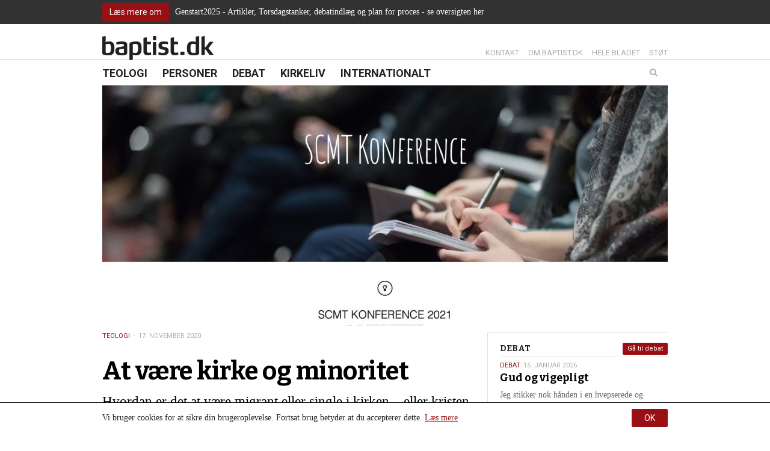

--- FILE ---
content_type: text/html; charset=UTF-8
request_url: https://baptist.dk/at-vaere-kirke-og-minoritet/
body_size: 17317
content:
<!DOCTYPE html><html itemscope="itemscope" itemtype="http://schema.org/Article" lang="da-DK" xmlns="http://www.w3.org/1999/xhtml" class="frontend no-js"><head><script id="js-please" type="text/javascript">document.documentElement.className = document.documentElement.className.replace(/\bno-js\b/g,"")+"js";</script><meta name='robots' content='max-image-preview:large' />
<link rel="alternate" type="application/rss+xml" title="baptist.dk Podcast" href="https://baptist.dk/feed/?post_type=resource" /><link rel='dns-prefetch' href='//ajax.googleapis.com' />
<link rel='dns-prefetch' href='//s.w.org' />
<!-- G: 2.2017.4, W: 5.8.12, P: 7.3.33, M: 50012, LUX --><base href="/" /><meta charset="UTF-8" /><title>At være kirke og minoritet | baptist.dk</title><meta name="robots" content="index,archive,follow" /><meta http-equiv="Content-Type" content="text/html;charset=UTF-8" /><meta http-equiv="Content-Script-Type" content="text/javascript" /><meta http-equiv="Content-Style-Type" content="text/css" /><meta http-equiv="X-UA-Compatible" content="IE=edge, chrome=1, requiresActiveX=TRUE" /><meta http-equiv="Pragma" content="no-cache" /><meta http-equiv="Cache-Ccontrol" content="no-cache" /><meta http-equiv="cleartype" content="on" /><meta name="viewport" content="width=device-width, initial-scale=1, maximum-scale=1, minimum-scale=1.0, user-scalable=no, shrink-to-fit=no" /><meta name="HandheldFriendly" content="True" /><meta name="MobileOptimized" content="320" /><meta name="format-detection" content="telephone=yes" /><meta name="msapplication-tap-highlight" content="no" /><meta name="theme-color" content="#eeeeee" /><meta name="msapplication-navbutton-color" content="#eeeeee" /><meta name="apple-mobile-web-app-status-bar-style" content="#eeeeee" /><meta property="twitter:domain" content="baptist.dk" /><meta property="fb:app_id" content="1565538013767256" /><meta name="msapplication-TileImage" content="https://baptist.dk/wp-content/framework/cache-image/feed-144x144.png" /><meta name="msapplication-square150x150logo" content="https://baptist.dk/wp-content/framework/cache-image/feed-150x150.png"/><meta name="msapplication-TileColor" content="#eeeeee" /><meta name="msapplication-starturl" content="https://baptist.dk" /><meta name="msapplication-navbutton-color" content="#eeeeee" /><meta name="msapplication-window" content="width=1024;height=768" /><meta name="msapplication-tooltip" content="baptist.dk" /><meta name="mobile-web-app-capable" content="yes" /><meta name="apple-mobile-web-app-capable" content="yes" /><meta name="apple-mobile-web-app-status-bar-style" content="black-translucent" /><meta name="googlebot" content="noodp" /><meta property="og:site_name" content="baptist.dk" /><meta property="og:locale" content="da_DK" /><link rel="canonical" id="canonical" href="https://baptist.dk" /><meta name="twitter:title" content="At være kirke og minoritet" /><meta name="twitter:url" content="https://baptist.dk/at-vaere-kirke-og-minoritet/" /><meta property="og:title" content="At være kirke og minoritet" /><meta content="At være kirke og minoritet" property="dc:title" /><meta property="og:url" content="https://baptist.dk/at-vaere-kirke-og-minoritet/" /><meta name="name" content="At være kirke og minoritet" /><meta name="twitter:description" content="Hvordan er det at være migrant eller single i kirken – eller kristen i en ikke-kristen kultur. Minoritets-teologi er temaet for næste SCMT-konference." /><meta property="og:description" content="Hvordan er det at være migrant eller single i kirken – eller kristen i en ikke-kristen kultur. Minoritets-teologi er temaet for næste SCMT-konference." /><meta name="description" content="Hvordan er det at være migrant eller single i kirken – eller kristen i en ikke-kristen kultur. Minoritets-teologi er temaet for næste SCMT-konference." /><meta name="abstract" content="Hvordan er det at være migrant eller single i kirken – eller kristen i en ikke-kristen kultur. Minoritets-teologi er temaet for næste SCMT-konference." /><link rel="image_src" href="https://baptist.dk/wp-content/framework/cache-image/scmt-sd-konf-red-1200x630.jpg" /><meta property="og:image" content="https://baptist.dk/wp-content/framework/cache-image/scmt-sd-konf-red-1200x630.jpg" /><meta name="twitter:image" content="https://baptist.dk/wp-content/framework/cache-image/scmt-sd-konf-red-1200x630.jpg" /><meta property="og:image:width" content="1200" /><meta property="og:image:height" content="630" /><meta name="twitter:image:width" content="1200" /><meta name="twitter:image:height" content="630" /><meta name="twitter:card" content="summary_large_image" /><meta property="og:image:type" content="image/jpeg" /><meta property="og:type" content="article" /><meta property="article:published_time" content="2020-11-17 10:53:24" /><meta property="article:modified_time" content="2020-11-17 12:03:27" /><meta property="profile:first_name" content="Gitte" /><meta property="profile:last_name" content="Elleby" /><meta property="profile:username" content="gitte" /><meta property="article:author" content="https://baptist.dk/author/gitte/" /><meta property="article:section" content="konference minoritet minoritetskirke scmt teologiuddannelse" /><meta name="keywords" content="SCMT, teologiuddannelse, konference, minoritet, minoritetskirke,Teologi,konference,minoritet,minoritetskirke,scmt,teologiuddannelse" /><meta name="msapplication-task" content="name=Nyheder;action-uri=https://baptist.dk/sektion/teologi/" /><link rel="shortcut icon" href="https://baptist.dk/wp-content/themes/baptist/images/favicon.ico" /><link rel="icon" type="image/png" sizes="196x196" href="https://baptist.dk/wp-content/framework/cache-image/favicon-196x196.png" /><link rel="icon" type="image/png" sizes="160x160" href="https://baptist.dk/wp-content/framework/cache-image/favicon-160x160.png" /><link rel="icon" type="image/png" sizes="96x96" href="https://baptist.dk/wp-content/framework/cache-image/favicon-96x96.png" /><link rel="icon" type="image/png" sizes="32x32" href="https://baptist.dk/wp-content/framework/cache-image/favicon-32x32.png" /><link rel="icon" type="image/png" sizes="16x16" href="https://baptist.dk/wp-content/framework/cache-image/favicon-16x16.png" /><link rel="prerender" href="https://baptist.dk" /><link rel="dns-prefetch" href="https://fonts.googleapis.com/" /><link rel="dns-prefetch" href="https://www.google-analytics.com/" /><link rel="dns-prefetch" href="https://www.facebook.com/" /><link rel="dns-prefetch" href="https://fbstatic-a.akamaihd.net/" /><link rel="dns-prefetch" href="https://static.ak.facebook.com/" /><link rel="dns-prefetch" href="https://onlinefundraising.dk/" /><link rel="prerender" href="https://baptist.dk/gud-og-vigepligt/" /><link rel="prerender" href="https://baptist.dk/en-overvaeldende-afsked/" /><link rel="prerender" href="https://baptist.dk/om/" /><link rel="prerender" href="https://baptist.dk/bladet/" /><link rel='stylesheet' id='wp-block-library-css'  href='https://baptist.dk/wp-includes/css/dist/block-library/style.min.css' type='text/css' media='all' />
<link id="cached-css" rel="stylesheet" href="https://baptist.dk/wp-content/framework/cache/min-2.2017.4-1.13.css" type="text/css" media="all" /><link rel="canonical" href="https://baptist.dk/at-vaere-kirke-og-minoritet/" />
<noscript><link href="https://fonts.googleapis.com/css?family=Roboto:400,700&subset=latin" rel="stylesheet" type="text/css" /><link href="https://fonts.googleapis.com/css?family=Bitter:400,400italic,700&subset=latin" rel="stylesheet" type="text/css" /></noscript><script async src='https://www.google-analytics.com/analytics.js'></script><script>window.ga=window.ga||function(){(ga.q=ga.q||[]).push(arguments)},ga.l=+new Date,ga("create","UA-50839665-19","auto"),ga("send","pageview");</script></head><body data-rsssl=1 id="body" class="post-template-default single single-post postid-10105 single-format-standard layout-standard sidebar-right has-widgets has-thumb has-thumb-a has-thumb-crop passive-cookie is-night has-notification" data-id="10105" data-author="3" data-nonce="1cce9b67f9" data-size="any"><span id="top" class="invisible"></span><a href="#content" class="sr-only">Spring menu over og gå til indhold</a><a href="https://baptist.dk" class="sr-only">Vend tilbage til forsiden</a><a href="https://baptist.dk/tilgaengelighed/" class="sr-only">Gå til vores guide for tilgængelighed</a><div class="sr-only"><div class="menu-menu-container"><ul id="menu-menu" class="menu"><li data-id="778" class="main-menu-item menu-item-depth-0 menu-item-id-778 nav-item-778 pointer visible-xs menu-item menu-item-type-custom menu-item-object-custom menu-item-home"><a data-id="778" href="https://baptist.dk/" class="menu-link main-menu-link"><dfn class="sr-only">1.0: </dfn>Forside</a></li><li data-id="2" class="main-menu-item menu-item-depth-0 menu-item-id-2 nav-item-22 pointer menu-item menu-item-type-taxonomy menu-item-object-category current-post-ancestor current-menu-parent current-post-parent"><a data-id="2" href="https://baptist.dk/sektion/teologi/" class="menu-link main-menu-link"><dfn class="sr-only">2.0: </dfn>Teologi</a></li><li data-id="6" class="main-menu-item menu-item-depth-0 menu-item-id-6 nav-item-21 pointer menu-item menu-item-type-taxonomy menu-item-object-category"><a data-id="6" href="https://baptist.dk/sektion/personer/" class="menu-link main-menu-link"><dfn class="sr-only">3.0: </dfn>Personer</a></li><li data-id="3" class="main-menu-item menu-item-depth-0 menu-item-id-3 nav-item-18 pointer menu-item menu-item-type-taxonomy menu-item-object-category"><a data-id="3" href="https://baptist.dk/sektion/debat/" class="menu-link main-menu-link"><dfn class="sr-only">4.0: </dfn>Debat</a></li><li data-id="4" class="main-menu-item menu-item-depth-0 menu-item-id-4 nav-item-20 pointer menu-item menu-item-type-taxonomy menu-item-object-category"><a data-id="4" href="https://baptist.dk/sektion/kirkeliv/" class="menu-link main-menu-link"><dfn class="sr-only">5.0: </dfn>Kirkeliv</a></li><li data-id="5" class="main-menu-item menu-item-depth-0 menu-item-id-5 nav-item-19 pointer menu-item menu-item-type-taxonomy menu-item-object-category"><a data-id="5" href="https://baptist.dk/sektion/internationalt/" class="menu-link main-menu-link"><dfn class="sr-only">6.0: </dfn>Internationalt</a></li>
</ul></div><div class="menu-menu-container"><ul id="menu-menu-1" class="menu"><li data-id="778" class="main-menu-item menu-item-depth-0 menu-item-id-778 nav-item-778 pointer visible-xs menu-item menu-item-type-custom menu-item-object-custom menu-item-home"><a data-id="778" href="https://baptist.dk/" class="menu-link main-menu-link"><dfn class="sr-only">7.0: </dfn>Forside</a></li><li data-id="2" class="main-menu-item menu-item-depth-0 menu-item-id-2 nav-item-22 pointer menu-item menu-item-type-taxonomy menu-item-object-category current-post-ancestor current-menu-parent current-post-parent"><a data-id="2" href="https://baptist.dk/sektion/teologi/" class="menu-link main-menu-link"><dfn class="sr-only">8.0: </dfn>Teologi</a></li><li data-id="6" class="main-menu-item menu-item-depth-0 menu-item-id-6 nav-item-21 pointer menu-item menu-item-type-taxonomy menu-item-object-category"><a data-id="6" href="https://baptist.dk/sektion/personer/" class="menu-link main-menu-link"><dfn class="sr-only">9.0: </dfn>Personer</a></li><li data-id="3" class="main-menu-item menu-item-depth-0 menu-item-id-3 nav-item-18 pointer menu-item menu-item-type-taxonomy menu-item-object-category"><a data-id="3" href="https://baptist.dk/sektion/debat/" class="menu-link main-menu-link"><dfn class="sr-only">10.0: </dfn>Debat</a></li><li data-id="4" class="main-menu-item menu-item-depth-0 menu-item-id-4 nav-item-20 pointer menu-item menu-item-type-taxonomy menu-item-object-category"><a data-id="4" href="https://baptist.dk/sektion/kirkeliv/" class="menu-link main-menu-link"><dfn class="sr-only">11.0: </dfn>Kirkeliv</a></li><li data-id="5" class="main-menu-item menu-item-depth-0 menu-item-id-5 nav-item-19 pointer menu-item menu-item-type-taxonomy menu-item-object-category"><a data-id="5" href="https://baptist.dk/sektion/internationalt/" class="menu-link main-menu-link"><dfn class="sr-only">12.0: </dfn>Internationalt</a></li>
</ul></div><dfn>Næste indlæg: </dfn><a href="https://baptist.dk/ingen-spejdermoeder-men-hvad-saa/" rel="next">Ingen spejdermøder, men hvad så?</a><dfn>Forrige indlæg: </dfn><a href="https://baptist.dk/husk-trump-ikke-personen-men-faenomenet/" rel="prev">Husk Trump &#8211; ikke personen men fænomenet</a></div><form role="search" method="get" class="sr-only"><input aria-label="Søg på baptist.dk. Hvad søger du?" aria-required="true" type="search" value="" name="s" /><input aria-label="Start søgning" type="submit" value="Søg" /></form><div aria-hidden="true" id="notification" class="notification before-head"><div class="container"><div class="row"><div class="col-xs-12 link-box layout-left"><ul class="inline-item-xs inline-item-sm"><li class="hidden-xs li-btn"><a class="btn btn-sm" href="https://baptist.dk/oversigt-over-artikler-og-indlaeg-om-genstart2025/">Læs mere om</a></li><li class="li-p"><p>Genstart2025 - Artikler, Torsdagstanker, debatindlæg og plan for proces - se oversigten her</p>
</li><li class="visible-xs li-p"><a class="btn btn-sm" href="https://baptist.dk/oversigt-over-artikler-og-indlaeg-om-genstart2025/">Læs mere om</a></li></ul></div></div></div></div><div id="off-screen-outer"><div id="off-screen-main" role="article"><header aria-hidden="true" id="header" class="hidden-xs layout-head" data-xs_order="2" data-sm_order="2"><div class="container"><div class="row"><div class="col-xs-12"><div class="inside"><div class="row"><div class="col-sm-6 layout-left"><div aria-hidden="true" id="logo" class="link-box" itemscope itemtype="http://schema.org/Organization"><a class="logo-text nonblank" itemprop="url" href="https://baptist.dk" rel="home"><span>baptist.dk</span><img class="logo-img" itemprop="logo" alt="baptist.dk" src="https://baptist.dk/wp-content/themes/baptist/images/logo.png" width="300" height="65" /></a></div></div><div class="col-sm-6 layout-right-sm"><div class="servicemenu"><ul id="menu-service" class="inline-item-xs inline-item-sm service-right link-wrap"><li data-id="737" class="main-menu-item menu-item-depth-0 menu-item-id-737 nav-item-740 pointer menu-item menu-item-type-post_type menu-item-object-page"><a data-id="737" href="https://baptist.dk/kontakt/" class="menu-link main-menu-link"><dfn class="sr-only">13.0: </dfn>Kontakt</a></li><li data-id="2" class="main-menu-item menu-item-depth-0 menu-item-id-2 nav-item-49 pointer menu-item menu-item-type-post_type menu-item-object-page"><a data-id="2" href="https://baptist.dk/om/" class="menu-link main-menu-link"><dfn class="sr-only">14.0: </dfn>Om baptist.dk</a></li><li data-id="760" class="main-menu-item menu-item-depth-0 menu-item-id-760 nav-item-772 pointer menu-item menu-item-type-post_type menu-item-object-page"><a data-id="760" href="https://baptist.dk/bladet/" class="menu-link main-menu-link"><dfn class="sr-only">15.0: </dfn>Hele bladet</a></li><li data-id="87" class="main-menu-item menu-item-depth-0 menu-item-id-87 nav-item-124 pointer menu-item menu-item-type-post_type menu-item-object-page"><a data-id="87" href="https://baptist.dk/stoet/" class="menu-link main-menu-link"><dfn class="sr-only">16.0: </dfn>Støt</a></li>
</ul></div></div></div></div></div></div></div></header><nav aria-hidden="true" id="navigation" class="hidden-xs layout-head" data-xs_order="3" data-sm_order="3"><div class="container"><div class="row"><div class="col-xs-12"><div class="inside"><div class="row"><div class="col-sm-9 col-md-8 layout-left"><div class="sticky-logo"><div aria-hidden="true" id="logo" class="link-box" itemscope itemtype="http://schema.org/Organization"><a class="logo-text nonblank" itemprop="url" href="https://baptist.dk" rel="home"><span>baptist.dk</span><img class="logo-img" itemprop="logo" alt="baptist.dk" src="https://baptist.dk/wp-content/themes/baptist/images/logo.png" width="300" height="65" /></a></div></div><div id="primary" class="menu-menu-container"><ul id="menu-menu-2" class="list-item-xs inline-item-sm primary link-wrap"><li data-id="778" class="main-menu-item menu-item-depth-0 menu-item-id-778 nav-item-778 pointer visible-xs menu-item menu-item-type-custom menu-item-object-custom menu-item-home"><a data-id="778" href="https://baptist.dk/" class="menu-link main-menu-link"><dfn class="sr-only">17.0: </dfn>Forside</a></li><li data-id="2" class="main-menu-item menu-item-depth-0 menu-item-id-2 nav-item-22 pointer menu-item menu-item-type-taxonomy menu-item-object-category current-post-ancestor current-menu-parent current-post-parent"><a data-id="2" href="https://baptist.dk/sektion/teologi/" class="menu-link main-menu-link"><dfn class="sr-only">18.0: </dfn>Teologi</a></li><li data-id="6" class="main-menu-item menu-item-depth-0 menu-item-id-6 nav-item-21 pointer menu-item menu-item-type-taxonomy menu-item-object-category"><a data-id="6" href="https://baptist.dk/sektion/personer/" class="menu-link main-menu-link"><dfn class="sr-only">19.0: </dfn>Personer</a></li><li data-id="3" class="main-menu-item menu-item-depth-0 menu-item-id-3 nav-item-18 pointer menu-item menu-item-type-taxonomy menu-item-object-category"><a data-id="3" href="https://baptist.dk/sektion/debat/" class="menu-link main-menu-link"><dfn class="sr-only">20.0: </dfn>Debat</a></li><li data-id="4" class="main-menu-item menu-item-depth-0 menu-item-id-4 nav-item-20 pointer menu-item menu-item-type-taxonomy menu-item-object-category"><a data-id="4" href="https://baptist.dk/sektion/kirkeliv/" class="menu-link main-menu-link"><dfn class="sr-only">21.0: </dfn>Kirkeliv</a></li><li data-id="5" class="main-menu-item menu-item-depth-0 menu-item-id-5 nav-item-19 pointer menu-item menu-item-type-taxonomy menu-item-object-category"><a data-id="5" href="https://baptist.dk/sektion/internationalt/" class="menu-link main-menu-link"><dfn class="sr-only">22.0: </dfn>Internationalt</a></li>
</ul></div></div><div class="col-sm-3 col-md-4 layout-right-sm"><form role="search" method="get" class="searchform-wrapper" action="https://baptist.dk"><div class="searchform"><input type="search" class="searchinput clearme" value="" placeholder="Søg" name="s" list="query"/><datalist id="query"><option value="Gud og vigepligt"><time class="entry-date date updated" itemprop="datePublished" title="Udgivet den 15. januar 2026 kl. 06:00" datetime="2026-01-15 06:00">15. jan.</time></option><option value="En overvældende afsked"><time class="entry-date date updated" itemprop="datePublished" title="Udgivet den 13. januar 2026 kl. 21:42" datetime="2026-01-13 09:42">13. jan.</time></option><option value="Unge vælger dåb og kirke til: Et skifte, der går under radaren"><time class="entry-date date updated" itemprop="datePublished" title="Udgivet den 10. januar 2026 kl. 13:55" datetime="2026-01-10 01:55">10. jan.</time></option><option value="Vise fra Østerland"><time class="entry-date date updated" itemprop="datePublished" title="Udgivet den 8. januar 2026 kl. 06:00" datetime="2026-01-08 06:00">8. jan.</time></option><option value="Den sidste gudstjeneste i Karmelkirken: ”Gå efter lyset!”"><time class="entry-date date updated" itemprop="datePublished" title="Udgivet den 6. januar 2026 kl. 19:18" datetime="2026-01-06 07:18">6. jan.</time></option><option value="Nytårshilsen fra BaptistKirkens ledelse - januar 2026"><time class="entry-date date updated" itemprop="datePublished" title="Udgivet den 6. januar 2026 kl. 18:04" datetime="2026-01-06 06:04">6. jan.</time></option><option value="”Vi skal være en kirke med fokus på det enkelte menneske”"><time class="entry-date date updated" itemprop="datePublished" title="Udgivet den 29. december 2025 kl. 07:00" datetime="2025-12-29 07:00">29. dec.</time></option><option value="Et liv med bibellæsning"><time class="entry-date date updated" itemprop="datePublished" title="Udgivet den 29. december 2025 kl. 07:00" datetime="2025-12-29 07:00">29. dec.</time></option><option value="Genstart2025 – færre papirer, klarere retning"><time class="entry-date date updated" itemprop="datePublished" title="Udgivet den 29. december 2025 kl. 07:00" datetime="2025-12-29 07:00">29. dec.</time></option><option value="Hjerte for mission"><time class="entry-date date updated" itemprop="datePublished" title="Udgivet den 29. december 2025 kl. 07:00" datetime="2025-12-29 07:00">29. dec.</time></option><option value="”Det gælder om at skabe en ramme, flest muligt kan se sig selv i”"><time class="entry-date date updated" itemprop="datePublished" title="Udgivet den 29. december 2025 kl. 07:00" datetime="2025-12-29 07:00">29. dec.</time></option><option value="’Never again’ - heller ikke i Danmark"><time class="entry-date date updated" itemprop="datePublished" title="Udgivet den 29. december 2025 kl. 07:00" datetime="2025-12-29 07:00">29. dec.</time></option><option value="Fred til dig, der længes - En fred, ingen kan tage fra dig"><time class="entry-date date updated" itemprop="datePublished" title="Udgivet den 24. december 2025 kl. 06:00" datetime="2025-12-24 06:00">24. dec.</time></option><option value="Nu tændes tusind julelys"><time class="entry-date date updated" itemprop="datePublished" title="Udgivet den 22. december 2025 kl. 11:23" datetime="2025-12-22 11:23">22. dec.</time></option><option value="Julen er hjerternes fest - men også der, hvor de bliver knust"><time class="entry-date date updated" itemprop="datePublished" title="Udgivet den 22. december 2025 kl. 11:20" datetime="2025-12-22 11:20">22. dec.</time></option><option value="Nyd nordlyset"><time class="entry-date date updated" itemprop="datePublished" title="Udgivet den 22. december 2025 kl. 11:17" datetime="2025-12-22 11:17">22. dec.</time></option><option value="At leve uden at bekymre sig (for meget)"><time class="entry-date date updated" itemprop="datePublished" title="Udgivet den 22. december 2025 kl. 11:17" datetime="2025-12-22 11:17">22. dec.</time></option><option value="Frygten i skoven og i livet"><time class="entry-date date updated" itemprop="datePublished" title="Udgivet den 22. december 2025 kl. 11:16" datetime="2025-12-22 11:16">22. dec.</time></option><option value="Et blik på bekymringer inspireret af Skriften"><time class="entry-date date updated" itemprop="datePublished" title="Udgivet den 22. december 2025 kl. 11:15" datetime="2025-12-22 11:15">22. dec.</time></option><option value="Jul og håb i en ustabil verden"><time class="entry-date date updated" itemprop="datePublished" title="Udgivet den 22. december 2025 kl. 11:12" datetime="2025-12-22 11:12">22. dec.</time></option><option value="Privatlivspolitik"></option><option value="Arkiv"></option><option value="Hele bladet"></option><option value="Lyt til baptist.dk som lydfil"></option><option value="Kontakt"></option><option value="Betal abonnement"></option><option value="Indstillinger"></option><option value="Log ind"></option><option value="Registrer dig"></option><option value="Bliv medlem"></option><option value="Tilgængelighed"></option><option value="Støt"></option><option value="Abonnent"></option><option value="Cookie- og privatlivspolitik"></option><option value="Abonnér på vores indhold med RSS"></option><option value="Om baptist.dk"></option></datalist><input type="submit" class="searchsubmit" value="Søg" /><i class="icon-search fa fa-search"></i><div class="searchsubmit-background"></div></div><div class="clearfix"></div></form></div></div></div></div></div></div></nav><div id="header-mobile" class="mobilebar visible-xs header-mobile"><div class="container"><div class="row"><div class="col-xs-12"><div class="inside"><div class="row"><div class="col-xs-9 col-ss-9 col-left col-left layout-left"><div aria-hidden="true" id="logo-mobile" class="link-box"><a class="logo-text nonblank" href="https://baptist.dk" rel="home"><span>baptist.dk</span></a></div></div><div class="col-xs-3 col-ss-3 col-right col-right layout-right"><button type="button" id="nav-open-btn" class="btn"><i class="fa fa-bars fa-fw"></i></button></div></div></div></div></div></div></div><div id="outer-splash" class="container"><div class="row"><div class="col-xs-12"><div id="splash"><div class="thumb thumb-a"><img class="lazy img-responsive img-progressive img-outside size-a" src="https://baptist.dk/wp-content/framework/cache-image/scmt-sd-konf-red-416x177.jpg" width="940" height="400" alt="At være kirke og minoritet" data-xs="https://baptist.dk/wp-content/framework/cache-image/scmt-sd-konf-red-416x177.jpg" data-xs-re="https://baptist.dk/wp-content/framework/cache-image/scmt-sd-konf-red-832x354.jpg" data-sm="https://baptist.dk/wp-content/framework/cache-image/scmt-sd-konf-red-832x354.jpg" data-sm-re="https://baptist.dk/wp-content/framework/cache-image/scmt-sd-konf-red-832x354.jpg" data-md="https://baptist.dk/wp-content/framework/cache-image/scmt-sd-konf-red-940x400.jpg" data-md-re="https://baptist.dk/wp-content/framework/cache-image/scmt-sd-konf-red-1880x800.jpg" data-lg="https://baptist.dk/wp-content/framework/cache-image/scmt-sd-konf-red-940x400.jpg" data-lg-re="https://baptist.dk/wp-content/framework/cache-image/scmt-sd-konf-red-1880x800.jpg" style=""/><meta itemprop="image" content="https://baptist.dk/wp-content/uploads/2020/11/scmt-sd-konf-red.jpg"/><noscript><img src="https://baptist.dk/wp-content/framework/cache-image/scmt-sd-konf-red-940x400.jpg" width="940" height="400" alt="At være kirke og minoritet"/></noscript></div></div></div></div></div><div id="outer-wrapper" class="container"><div id="wrapper"><div class="row opening"><article tabindex="-1" itemscope itemtype="http://schema.org/Article" id="article" class="col-xs-12 col-md-8 col-lg-8 no-outline post-10105 post type-post status-publish format-standard has-post-thumbnail hentry category-teologi tag-konference tag-minoritet tag-minoritetskirke tag-scmt tag-teologiuddannelse"><div class="wrapper-inner"><div id="breadcrumb" class="hidden-xs"><ul aria-hidden="true" class="breadcrumbs inline-item-xs inline-item-sm"><li class="bread-term"><a href="https://baptist.dk/sektion/teologi/" rel="tag">Teologi</a></li><li class="bread-time"><time class="entry-date date updated" itemprop="datePublished" title="Udgivet den 17. november 2020 kl. 10:53" datetime="2020-11-17 10:53">17. november 2020</time></li></ul><div class="clearfix"></div></div><section class="typo-title"><h1 itemprop="name" class="entry-title title title-post title-30 gt25 lt50 lt75 lt100 lt125 lt150 lt175 lt200 lt225 lt250" data-length="30">At være kirke og minoritet</h1><summary class="typo-plead"><p class="lead lead-150 gt25 gt50 gt75 gt100 gt125 lt150 lt175 lt200 lt225 lt250 lt275 lt300 lt325 lt350 lt375 lt400 lt425 lt450 lt475 lt500" itemprop="articleSection">Hvordan er det at være migrant eller single i kirken – eller kristen i en ikke-kristen kultur. Minoritets-teologi er temaet for næste SCMT-konference.</p></summary></section><div class="meta-wrap published no-alt-author"><div class="row"><div class="col-xs-12 col-ss-6 col-sm-8 meta-data-horizontal"><ul class="meta-data inline-item-xs inline-item-sm hidden-print"><li class="the_author"><span class="by">af </span><span class="author-pic"><img class="lazy img-responsive" src="[data-uri]" data-src="empty" width="40" height="40" alt="Lone Møller-Hansen" data-xs="https://baptist.dk/wp-content/framework/cache-image/lone-lille-40x40.jpg" data-xs-re="https://baptist.dk/wp-content/framework/cache-image/lone-lille-80x80.jpg" data-sm="https://baptist.dk/wp-content/framework/cache-image/lone-lille-40x40.jpg" data-sm-re="https://baptist.dk/wp-content/framework/cache-image/lone-lille-40x40.jpg" data-md="https://baptist.dk/wp-content/framework/cache-image/lone-lille-40x40.jpg" data-md-re="https://baptist.dk/wp-content/framework/cache-image/lone-lille-80x80.jpg" data-lg="https://baptist.dk/wp-content/framework/cache-image/lone-lille-40x40.jpg" data-lg-re="https://baptist.dk/wp-content/framework/cache-image/lone-lille-80x80.jpg" style="max-width:40px;"/><meta itemprop="image" content="https://baptist.dk/wp-content/uploads/2020/09/lone-lille.jpg"/><noscript><img src="https://baptist.dk/wp-content/framework/cache-image/lone-lille-40x40.jpg" width="40" height="40" alt="Lone Møller-Hansen"/></noscript></span><span class="author-name"><span class="vcard author"><a href="https://baptist.dk/person/lone-moeller-hansen/" rel="author"><span itemprop="author" itemscope itemtype="http://schema.org/Person" class="author"><span itemprop="name" class="fn">Lone Møller-Hansen</span><span itemprop="affiliation" class="org hidden">baptist.dk</span></span></a></span></span></li></ul></div><div class="col-xs-12 col-ss-6 col-sm-4 sharer sharer-horizontal layout-right-sm"><div class="column-xs column-share"><ul class="nolift social-buttons inline-item-xs inline-item-sm"><li class="gr-face"><a class="btn btn-face fb-like ver nonblank ua-share visible-xs" data-ua="facebook" href="https://www.facebook.com/sharer/sharer.php?u=https://baptist.dk/?p=10105" rel="nofollow" target="_blank" rel="noopener noreferrer"><i class="fa fa-facebook fa-fw"></i><span>Del</span></a><div class="popup-btn btn btn-face facebook ua-share hidden-xs" data-ua="facebook" data-url="https://www.facebook.com/sharer/sharer.php?u=https://baptist.dk/?p=10105" data-width="560" data-height="300"><i class="fa fa-facebook fa-fw"></i><span>Del</span></div></li><li class="gr-twit"><a class="btn btn-twit twitter-link nonblank ua-share visible-xs" data-ua="twitter" href="https://twitter.com/intent/tweet?url=https://baptist.dk/?p=10105&amp;text=At%20være%20kirke%20og%20minoritet. Hvordan%20er%20det%20at%20være%20migrant%20eller%20single%20i%20kirken%20–%20eller%20kristen%20i%20en%20ikke-kristen%20kultur.%20Minoritets-teologi%20er%20temaet%20for%20næste%20SCMT-konference.&amp;hashtags=konference,minoritet,minoritetskirke,scmt" rel="nofollow" target="_blank" rel="noopener noreferrer"><i class="fa fa-twitter fa-fw"></i><span>Tweet</span></a><div class="popup-btn btn btn-twit twitter ua-share hidden-xs" data-ua="twitter" data-url="https://twitter.com/intent/tweet?url=https://baptist.dk/?p=10105&amp;text=At%20være%20kirke%20og%20minoritet. Hvordan%20er%20det%20at%20være%20migrant%20eller%20single%20i%20kirken%20–%20eller%20kristen%20i%20en%20ikke-kristen%20kultur.%20Minoritets-teologi%20er%20temaet%20for%20næste%20SCMT-konference.&amp;hashtags=konference,minoritet,minoritetskirke,scmt" data-width="660" data-height="230"><i class="fa fa-twitter fa-fw"></i><span>Tweet</span></div></li><li class="gr-email"><a class="btn btn-email send-email nonblank ua-share visible-xs" data-ua="email" href="mailto:?subject=At%20være%20kirke%20og%20minoritet&amp;body=https://baptist.dk/?p=10105" rel="nofollow" target="_blank" rel="noopener noreferrer"><i class="fa fa-envelope fa-fw"></i><span>Email</span></a><div class="btn btn-email send-email ua-share hidden-xs" data-ua="email"><i class="fa fa-envelope fa-fw"></i><span>Email</span></div></li><li class="gr-print hidden-xs"><a class="btn btn-print print nonblank ua-share visible-xs" data-ua="print" href="?format=print&post_id=10105" rel="nofollow" target="_blank" rel="noopener noreferrer"><i class="fa fa-print fa-fw"></i><span>Print</span></a><a class="btn btn-print print nonblank hidden-xs ua-share" data-ua="print" data-category="icon" data-action="click" data-label="share" data-value="?format=print&post_id=10105" href="?format=print&post_id=10105" rel="nofollow" target="_blank" rel="noopener noreferrer"><i class="fa fa-print fa-fw"></i><span>Print</span></a></li><li class="gr-rss"><a class="btn btn-rss rssfeed nonblank ua-share visible-xs" data-ua="rss" title="Læs mere" href="https://baptist.dk/om-rss-feed/" rel="nofollow" target="_blank" rel="noopener noreferrer"><i class="fa fa-rss fa-fw"></i><span>RSS feed</span></a><a class="btn btn-rss rss nonblank hidden-xs ua-share" data-ua="rss" title="Læs mere" data-category="icon" data-action="click" data-label="share" data-value="https://baptist.dk/om-rss-feed/" href="https://baptist.dk/om-rss-feed/" rel="nofollow"><i class="fa fa-rss fa-fw"></i><span>RSS feed</span></a></li></ul></div></div></div></div><div id="content"><div itemprop="articleBody" class="content"><p><strong><blockquote class="facts">Fakta</strong></p><p>SCMT, Studiecenter for Menighedsbaseret Teologi, har et fælleskirkeligt bagland. BaptistKirken har været fødselshjælper til centeret, som nu omfatter Dansk Oase, Vineyard og Apostolsk Kirke. Formålet er ikke mindst at støtte teologi-studerende, dels fra frikirker og dels fra menighedsbaserede folkekirkelige fællesskaber og give dem teologisk viden, som de ikke får på universitetet.</blockquote><p>Mange vil kende til at være en minoritet, især hvis man kommer fra en dansk frikirke. De fleste danskere kender til Folkekirken. Mange kalder sig kristne, men de færreste går i kirke. Og de fleste mangler egentlig viden om, hvad vi opfatter ved at være kristen. At tilhøre en kirke, som har fokus på at være et levende fællesskab, er derfor en minoritet i minoriteten. At være migrant eller single er at være en minoritet i minoriteten, som i sig selv er en minoritet.</p><p>Det at være en minoritet er udgangspunktet for den konference, som SCMT, Studiecenter for Menighedsbaseret Teologi, har inviteret til i januar 2021.</p><p>Den årlige konference finder sted 25. og 26. januar 2021 i København. 25. januar, første dag, er for alle interesserede. Anden dag er udelukkende for de studerende, som SCMT er skabt for. Konferencen er ikke tænkt som envejskommunikation, men som en samtale og udforskning af de fire emner, der er valgt; omvendelsesteologi, migrantmenigheder, minoritetskirker i et sekulært samfund samt singlekultur i menighedsfællesskabet.</p><h3><strong>At lære af nye kristne</strong></h3><p>De fire emner bliver belyst af fire spændende undervisere, som alle forsker i teologi, en dansker, en norsk migrant, en svensker og en englænder. Store dele af konferencen vil derfor foregå på engelsk.</p><p>Anne Mie Skak Johanson taler om trosoplæring i et sekulært samfund, og siger: ”Der er sekulære danskere, som finder eller genopdager kristen tro og gør kristendommen til deres personlige livstydning. Deres trosvandring fra ikke-tro til tro kan vi som kirke lære noget af.” Faktisk taler hun om, at det danske samfund ikke længere er sekulært men post-sekulært.</p><p>Svenske Frederik Wenell underviser om at være minoritetskirke i et sekulært samfund.<br />”De skandinaviske lande har været kristne i hundredvis af år. Kirken og staten har haft et symbiotisk forhold. Kulturen har været påvirket af kristne værdier og praksis. Frikirkerne har haft en fordel ved det. Den situation har ændret sig radikalt. Mange skandinaver vil stadig kalde sig kristne, men de ved ingenting om tro. Hvordan kan kirken som kulturel og numerisk minoritet stadig påvirke samfundet uden at miste sin identitet,” spørger han.</p><a href="https://baptist.dk/wp-content/uploads/2020/11/talere-scmt-konf-red.jpg"><img loading="lazy" width="866" height="276" class="aligncenter size-full wp-image-10108" src="https://baptist.dk/wp-content/uploads/2020/11/talere-scmt-konf-red.jpg" alt="" /></a><h3><strong>At lære af migranterne</strong></h3><p>Nigerianeren Gabriel Stephen er præst i baptistkirken i Norge, men har boet i både Sydafrika, Canada og Schweiz. Han skal tale om, hvordan migranternes erfaringer kan påvirke det at forme nye perspektiver og måder at være kirke på.</p><p>Endelig er der Lina Toth, der vil være kendt af nogle danske baptister, fordi hun har været en central person på IBTS i Prag. Nu bor hun i Skotland – og er i øvrigt blevet gift. Hendes overskrift er: ”Og de levede lykkeligt til deres dages ende” – om at være single i en kirkekultur”. Hun har længe forsket i samspillet mellem kirke og køn.</p><p>“Der sker en enorm ændring i de vestlige samfund og kirker. Flere lever som singler og der er en stigende interesse at finde andre veje til lykke. Alligevel bliver det at være par stadig betragtet som normen. Specielt i kristen kontekst, hvor opbruddet i ”traditionelle” familiemønstre bliver betragtet som nedbrydning af den kristne livsform.</p><p>Også da kirken var meget ung, var verden meget bekymret over angrebet på det traditionelle familieliv, og da var det de kristne, som var ’synderne’. I store antal valgte de første kristne at leve i cølibat og tog imod Jesus’ vision om en ny slags familie; menigheden.”</p><p>Læs mere om de fire undervisere – og dagenes program på <a href="http://scmt.dk/scmt-konference/">http://scmt.dk/scmt-konference/</a>,  hvor man også kan tilmelde sig.</p><h3><strong>Teologisk refleksion</strong></h3><p>Henrik Holmgaard, der er daglig leder af SCMT, skriver: Temaet “Minoritetsteologi” er en måde at sætte rammer om nogle af de teologiske opmærksomhedspunkter, som gør sig gældende for det økumeniske bagland for SCMT. Det kan være oversete eller forenklede overbevisninger, som igennem teologisk refleksion og undersøgelse får flere nuancer og klarhed. Det kan være centrale idealer og trospraksis i menighedens liv, som ikke er blevet undersøgt og beskrevet tilstrækkeligt. Det kan være problemstillinger, som kalder på nærmere undersøgelse for at få ny viden, forståelse og mulighed for at ændre praksis i menighed og samfund.</p><div class="clearfix"></div><div class="clearfix"></div></div></div><div class="clearfix"></div><div class="post-close"><div class="clearfix"></div><div class="author-box"><div class="loop-item loop-people loop-static" itemscope itemtype="http://schema.org/Person"><div class="row"><div class="col-xs-4 col-ss-4 col-sm-3 nonresize"><div class="person-img" itemprop="image"><a href="https://baptist.dk/person/lone-moeller-hansen/"><img class="lazy img-responsive initial size-xsq" src="[data-uri]" width="300" height="300" alt="" data-xs="https://baptist.dk/wp-content/framework/cache-image/lone-lille-300x300.jpg" data-xs-re="https://baptist.dk/wp-content/framework/cache-image/lone-lille-600x600.jpg" data-sm="https://baptist.dk/wp-content/framework/cache-image/lone-lille-300x300.jpg" data-sm-re="https://baptist.dk/wp-content/framework/cache-image/lone-lille-300x300.jpg" data-md="https://baptist.dk/wp-content/framework/cache-image/lone-lille-300x300.jpg" data-md-re="https://baptist.dk/wp-content/framework/cache-image/lone-lille-600x600.jpg" data-lg="https://baptist.dk/wp-content/framework/cache-image/lone-lille-300x300.jpg" data-lg-re="https://baptist.dk/wp-content/framework/cache-image/lone-lille-600x600.jpg" style=""/><meta itemprop="image" content="https://baptist.dk/wp-content/uploads/2020/09/lone-lille.jpg"/><noscript><img src="https://baptist.dk/wp-content/framework/cache-image/lone-lille-300x300.jpg" width="300" height="300" alt=""/></noscript></a></div></div><div class="col-xs-8 col-ss-8 col-sm-9 nonresize person-info person-masthead"><a class="no-decor" href="https://baptist.dk/person/lone-moeller-hansen/"><h3 class="name" itemprop="name">Lone Møller-Hansen</h3></a><div class="person-info person-desc"><p class="desc" itemprop="description"></p></div></div></div></div></div><div class="meta-read comments"><div id="comments" class="getwidth"><div class="comment-list comment-10105"></div><h4 class="details response-title">Giv din mening til kende</h4><form action="https://baptist.dk/wp-comments-post.php" id="commentform" class="form-horizontal" role="form" method="post" data-end="comment-10105"><div class="form-group form-author"><label class="col-sm-3" for="author">Dit fulde navn <span class="mandatory">(obligatorisk)</span></label><div class="col-sm-6"><input type="text" id="author" class="form-control" name="author" tabindex="1" value="" /></div></div><div class="form-group form-email"><label class="col-sm-3" for="email">Email <span class="mandatory">(obligatorisk, vil ikke blive vist)</span></label><div class="col-sm-6"><input type="email" id="email" class="form-control" name="email" tabindex="2" value="" /></div></div><div class="form-group form-website"><label class="col-sm-3" for="url">Hjemmeside</label><div class="col-sm-6"><input type="url" id="url" class="form-control" name="url" tabindex="3" value="" /></div></div><div class="form-group form-comment"><label class="col-sm-3" for="comment">Kommentar</label><div class="col-sm-9"><textarea name="comment" id="comment" class="form-control comment-field clearme" rows="2" tabindex="4" >Tilføj kommentar</textarea></div></div><input type="hidden" name="comment_post_ID" value="10105" /><input type="hidden" name="action" value="gr_create_comment_ajax" /><input type="hidden" name="nonce" value="df0437584b" /><div class="form-group form-recaptcha"><label class="col-sm-3" for="recaptcha"></label><div class="col-sm-9"><div class="g-recaptcha" data-sitekey="6LcNgQ4UAAAAAOVO_9sYAHTjZsmjgPKwH3RI0CZL"></div></div></div><div class="form-group form-send"><div class="col-sm-3 col-sm-offset-3"><input type="submit" name="submit" id="commentsubmit" class="btn" tabindex="5" value="Send"/></div></div></form><script src="https://www.google.com/recaptcha/api.js" async defer></script></div></div></div></div><div class="clearfix"></div><div class="post-footer"><div class="ajax-function ajax-gr_nav_relate_more method-gr" data-function="gr_nav_relate_more" data-method="gr" data-id="10105"><noscript><div class="alert alert-warning">Denne side behøver JavaScript aktiveret for at virke korrekt. <a href="http://www.enable-javascript.com/no/" target="_blank" rel="noopener noreferrer">Se hvordan det 

aktiveres her.</a></div></noscript><div class="wave"><div class="ver1"></div><div class="ver2"></div><div class="ver3"></div><div class="ver4"></div><div class="ver5"></div></div></div></div></article><aside id="sidebar" class="col-xs-12 col-md-4 col-lg-4 aside-right"><div id="wrapper-aside-ajax" class="sidebar-post sidebar-query"><div id="wrapper-aside-content"><div class="row row-widget "><div role="group" aria-labelledby="widgetlabel" class="widget-wrapper col-set col-xs-12 col-ss-6 col-sm-6 col-md-12 background-nolayout"><span id="widgetlabel" class="sr-only">Debat</span><div id="postswidget-3" class="widget widget_postswidget"><a href="https://baptist.dk/sektion/debat/"><h4 class="widgettitle">Debat</h4></a><div class="widget-item loop-item loop-feature loop-static"><div class="row"><div class="col-xs-12 loop-text"><dfn class="sr-only"><time class="entry-date date updated" itemprop="datePublished" title="Udgivet den 15. januar 2026 kl. 06:00" datetime="2026-01-15 06:00">15. januar 2026</time></dfn><div aria-hidden="true" class="published no-alt-author hidden-print"><ul class="meta-data inline-item-xs inline-item-sm"><li class="the_context hidden-xs"><a href="https://baptist.dk/sektion/debat/" rel="tag">Debat</a></li><li class="the_time hidden-xs"><span class="on">den </span><time class="entry-date date updated" itemprop="datePublished" title="Udgivet den 15. januar 2026 kl. 06:00" datetime="2026-01-15 06:00">15. januar 2026</time></li></ul></div><a href="https://baptist.dk/gud-og-vigepligt/" title="Gå til Gud og vigepligt"><h3 itemprop="name" class="entry-title title title-post title-20 lt25 lt50 lt75 lt100 lt125 lt150 lt175 lt200 lt225 lt250" title="Gå til Torsdagstanke: Gud og vigepligt" data-length="30">Gud og vigepligt</h3></a><a href="https://baptist.dk/gud-og-vigepligt/" title="Gå til Gud og vigepligt"><p class="excerpt excerpt-160 gt25 gt50 gt75 gt100 gt125 gt150 lt175 lt200 lt225 lt250">Jeg stikker nok hånden i en hvepserede og udstiller min manglende kløgt, men pyt med det. I næste uge er&hellip;&hellip; <dfn class="sr-only">Læs mere</dfn></p></a></div></div></div><div class="widget-item loop-item loop-feature"><div class="row"><div class="col-xs-12 loop-text"><dfn class="sr-only"><time class="entry-date date updated" itemprop="datePublished" title="Udgivet den 10. januar 2026 kl. 13:55" datetime="2026-01-10 01:55">10. januar 2026</time></dfn><div aria-hidden="true" class="published no-alt-author hidden-print"><ul class="meta-data inline-item-xs inline-item-sm"><li class="the_context hidden-xs"><a href="https://baptist.dk/sektion/debat/" rel="tag">Debat</a>, <a href="https://baptist.dk/sektion/internationalt/" rel="tag">Internationalt</a>, <a href="https://baptist.dk/sektion/kirkeliv/" rel="tag">Kirkeliv</a></li><li class="the_time hidden-xs"><span class="on">den </span><time class="entry-date date updated" itemprop="datePublished" title="Udgivet den 10. januar 2026 kl. 13:55" datetime="2026-01-10 01:55">10. januar 2026</time></li></ul></div><a href="https://baptist.dk/unge-vaelger-daab-og-kirke-til-et-skifte-der-gaar-under-radaren/" title="Gå til Unge vælger dåb og kirke til: Et skifte, der går under radaren"><h3 itemprop="name" class="entry-title title title-post title-70 gt25 gt50 lt75 lt100 lt125 lt150 lt175 lt200 lt225 lt250" title="Gå til Unge vælger dåb og kirke til: Et skifte, der går under radaren" data-length="70">Unge vælger dåb og kirke til: Et skifte, der går under radaren</h3></a><a href="https://baptist.dk/unge-vaelger-daab-og-kirke-til-et-skifte-der-gaar-under-radaren/" title="Gå til Unge vælger dåb og kirke til: Et skifte, der går under radaren"><p class="excerpt excerpt-170 gt25 gt50 gt75 gt100 gt125 gt150 lt175 lt200 lt225 lt250">Unge tror og møder kirken: I Danmark, Frankrig, Tyskland og England ses samme mønster. Men væksten ses ikke i kirkernes&hellip; <dfn class="sr-only">Læs mere</dfn></p></a></div></div></div><div class="widget-item loop-item loop-feature"><div class="row"><div class="col-xs-12 loop-text"><dfn class="sr-only"><time class="entry-date date updated" itemprop="datePublished" title="Udgivet den 8. januar 2026 kl. 06:00" datetime="2026-01-08 06:00">8. januar 2026</time></dfn><div aria-hidden="true" class="published no-alt-author hidden-print"><ul class="meta-data inline-item-xs inline-item-sm"><li class="the_context hidden-xs"><a href="https://baptist.dk/sektion/debat/" rel="tag">Debat</a></li><li class="the_time hidden-xs"><span class="on">den </span><time class="entry-date date updated" itemprop="datePublished" title="Udgivet den 8. januar 2026 kl. 06:00" datetime="2026-01-08 06:00">8. januar 2026</time></li></ul></div><a href="https://baptist.dk/vise-fra-oesterland/" title="Gå til Vise fra Østerland"><h3 itemprop="name" class="entry-title title title-post title-20 lt25 lt50 lt75 lt100 lt125 lt150 lt175 lt200 lt225 lt250" title="Gå til Torsdagstanke: Vise fra Østerland" data-length="30">Vise fra Østerland</h3></a><a href="https://baptist.dk/vise-fra-oesterland/" title="Gå til Vise fra Østerland"><p class="excerpt excerpt-170 gt25 gt50 gt75 gt100 gt125 gt150 lt175 lt200 lt225 lt250">Og det skete i de dage, at Danmark fattedes sundhedspersonale og vedtog nye opholdsregler. Da kom tre vise faggrupper fra&hellip;&hellip; <dfn class="sr-only">Læs mere</dfn></p></a></div></div></div><div class="widget-item loop-item loop-feature"><div class="row"><div class="col-xs-12 loop-text"><dfn class="sr-only"><time class="entry-date date updated" itemprop="datePublished" title="Udgivet den 6. januar 2026 kl. 18:04" datetime="2026-01-06 06:04">6. januar 2026</time></dfn><div aria-hidden="true" class="published no-alt-author hidden-print"><ul class="meta-data inline-item-xs inline-item-sm"><li class="the_context hidden-xs"><a href="https://baptist.dk/sektion/debat/" rel="tag">Debat</a>, <a href="https://baptist.dk/sektion/kirkeliv/" rel="tag">Kirkeliv</a></li><li class="the_time hidden-xs"><span class="on">den </span><time class="entry-date date updated" itemprop="datePublished" title="Udgivet den 6. januar 2026 kl. 18:04" datetime="2026-01-06 06:04">6. januar 2026</time></li></ul></div><a href="https://baptist.dk/nytaarshilsen-fra-baptistkirkens-ledelse-januar-2026/" title="Gå til Nytårshilsen fra BaptistKirkens ledelse - januar 2026"><h3 itemprop="name" class="entry-title title title-post title-50 gt25 lt50 lt75 lt100 lt125 lt150 lt175 lt200 lt225 lt250" title="Gå til Nytårshilsen fra BaptistKirkens ledelse - januar 2026" data-length="50">Nytårshilsen fra BaptistKirkens ledelse - januar 2026</h3></a><a href="https://baptist.dk/nytaarshilsen-fra-baptistkirkens-ledelse-januar-2026/" title="Gå til Nytårshilsen fra BaptistKirkens ledelse - januar 2026"><p class="excerpt excerpt-90 gt25 gt50 gt75 lt100 lt125 lt150 lt175 lt200 lt225 lt250">”Den, der følger mig, skal aldrig vandre i mørket, men have livets lys.” (Joh. 8,12)</p></a></div></div></div><div class="widget-item loop-item loop-feature"><div class="row"><div class="col-xs-12 loop-text"><dfn class="sr-only"><time class="entry-date date updated" itemprop="datePublished" title="Udgivet den 22. december 2025 kl. 11:23" datetime="2025-12-22 11:23">22. december 2025</time></dfn><div aria-hidden="true" class="published no-alt-author hidden-print"><ul class="meta-data inline-item-xs inline-item-sm"><li class="the_context hidden-xs"><a href="https://baptist.dk/sektion/debat/" rel="tag">Debat</a></li><li class="the_time hidden-xs"><span class="on">den </span><time class="entry-date date updated" itemprop="datePublished" title="Udgivet den 22. december 2025 kl. 11:23" datetime="2025-12-22 11:23">22. december 2025</time></li></ul></div><a href="https://baptist.dk/nu-taendes-tusind-julelys/" title="Gå til Nu tændes tusind julelys"><h3 itemprop="name" class="entry-title title title-post title-30 gt25 lt50 lt75 lt100 lt125 lt150 lt175 lt200 lt225 lt250" title="Gå til Nu tændes tusind julelys" data-length="30">Nu tændes tusind julelys</h3></a><a href="https://baptist.dk/nu-taendes-tusind-julelys/" title="Gå til Nu tændes tusind julelys"><p class="excerpt excerpt-150 gt25 gt50 gt75 gt100 gt125 lt150 lt175 lt200 lt225 lt250">En klumme om jul – der er skrevet utrolig meget om jul, så hvad er der at tilføje? Ingenting, men&hellip; <dfn class="sr-only">Læs mere</dfn></p></a></div></div></div><div class="widget-item loop-item loop-feature"><div class="row"><div class="col-xs-12 loop-text"><dfn class="sr-only"><time class="entry-date date updated" itemprop="datePublished" title="Udgivet den 22. december 2025 kl. 11:20" datetime="2025-12-22 11:20">22. december 2025</time></dfn><div aria-hidden="true" class="published no-alt-author hidden-print"><ul class="meta-data inline-item-xs inline-item-sm"><li class="the_context hidden-xs"><a href="https://baptist.dk/sektion/debat/" rel="tag">Debat</a>, <a href="https://baptist.dk/sektion/kirkeliv/" rel="tag">Kirkeliv</a></li><li class="the_time hidden-xs"><span class="on">den </span><time class="entry-date date updated" itemprop="datePublished" title="Udgivet den 22. december 2025 kl. 11:20" datetime="2025-12-22 11:20">22. december 2025</time></li></ul></div><a href="https://baptist.dk/julen-er-hjerternes-fest-men-ogsaa-der-hvor-de-bliver-knust/" title="Gå til Julen er hjerternes fest - men også der, hvor de bliver knust"><h3 itemprop="name" class="entry-title title title-post title-60 gt25 gt50 lt75 lt100 lt125 lt150 lt175 lt200 lt225 lt250" title="Gå til KRONIK: Julen er hjerternes fest - men også der, hvor de bliver knust" data-length="70">Julen er hjerternes fest - men også der, hvor de bliver knust</h3></a><a href="https://baptist.dk/julen-er-hjerternes-fest-men-ogsaa-der-hvor-de-bliver-knust/" title="Gå til Julen er hjerternes fest - men også der, hvor de bliver knust"><p class="excerpt excerpt-190 gt25 gt50 gt75 gt100 gt125 gt150 gt175 lt200 lt225 lt250">Julen afslører vores skrøbelighed, men også Guds nærvær i mørket. Ulrick Refsager Dam skriver om kærligheden, der holder hjertet blødt&hellip; <dfn class="sr-only">Læs mere</dfn></p></a></div></div></div><div class="widget-item loop-item loop-feature"><div class="row"><div class="col-xs-12 loop-text"><dfn class="sr-only"><time class="entry-date date updated" itemprop="datePublished" title="Udgivet den 22. december 2025 kl. 11:17" datetime="2025-12-22 11:17">22. december 2025</time></dfn><div aria-hidden="true" class="published no-alt-author hidden-print"><ul class="meta-data inline-item-xs inline-item-sm"><li class="the_context hidden-xs"><a href="https://baptist.dk/sektion/debat/" rel="tag">Debat</a>, <a href="https://baptist.dk/sektion/personer/" rel="tag">Personer</a></li><li class="the_time hidden-xs"><span class="on">den </span><time class="entry-date date updated" itemprop="datePublished" title="Udgivet den 22. december 2025 kl. 11:17" datetime="2025-12-22 11:17">22. december 2025</time></li></ul></div><a href="https://baptist.dk/nyd-nordlyset/" title="Gå til Nyd nordlyset"><h3 itemprop="name" class="entry-title title title-post title-10 lt25 lt50 lt75 lt100 lt125 lt150 lt175 lt200 lt225 lt250" title="Gå til Nyd nordlyset" data-length="10">Nyd nordlyset</h3></a><a href="https://baptist.dk/nyd-nordlyset/" title="Gå til Nyd nordlyset"><p class="excerpt excerpt-150 gt25 gt50 gt75 gt100 gt125 lt150 lt175 lt200 lt225 lt250">Konfronteret med al verdens uro, krig og lidelse kan det være nærliggende at pakke sig ind i sin dyne og&hellip; <dfn class="sr-only">Læs mere</dfn></p></a></div></div></div><div class="widget-item loop-item loop-feature"><div class="row"><div class="col-xs-12 loop-text"><dfn class="sr-only"><time class="entry-date date updated" itemprop="datePublished" title="Udgivet den 22. december 2025 kl. 11:17" datetime="2025-12-22 11:17">22. december 2025</time></dfn><div aria-hidden="true" class="published no-alt-author hidden-print"><ul class="meta-data inline-item-xs inline-item-sm"><li class="the_context hidden-xs"><a href="https://baptist.dk/sektion/debat/" rel="tag">Debat</a></li><li class="the_time hidden-xs"><span class="on">den </span><time class="entry-date date updated" itemprop="datePublished" title="Udgivet den 22. december 2025 kl. 11:17" datetime="2025-12-22 11:17">22. december 2025</time></li></ul></div><a href="https://baptist.dk/at-leve-uden-at-bekymre-sig-for-meget/" title="Gå til At leve uden at bekymre sig (for meget)"><h3 itemprop="name" class="entry-title title title-post title-40 gt25 lt50 lt75 lt100 lt125 lt150 lt175 lt200 lt225 lt250" title="Gå til At leve uden at bekymre sig (for meget)" data-length="40">At leve uden at bekymre sig (for meget)</h3></a><a href="https://baptist.dk/at-leve-uden-at-bekymre-sig-for-meget/" title="Gå til At leve uden at bekymre sig (for meget)"><p class="excerpt excerpt-80 gt25 gt50 gt75 lt100 lt125 lt150 lt175 lt200 lt225 lt250">Da jeg var i 20'erne, var jeg, som jeg husker mig selv, én stor bekymring.</p></a></div></div></div><div class="widget-item loop-item loop-feature"><div class="row"><div class="col-xs-12 loop-text"><dfn class="sr-only"><time class="entry-date date updated" itemprop="datePublished" title="Udgivet den 22. december 2025 kl. 11:16" datetime="2025-12-22 11:16">22. december 2025</time></dfn><div aria-hidden="true" class="published no-alt-author hidden-print"><ul class="meta-data inline-item-xs inline-item-sm"><li class="the_context hidden-xs"><a href="https://baptist.dk/sektion/debat/" rel="tag">Debat</a></li><li class="the_time hidden-xs"><span class="on">den </span><time class="entry-date date updated" itemprop="datePublished" title="Udgivet den 22. december 2025 kl. 11:16" datetime="2025-12-22 11:16">22. december 2025</time></li></ul></div><a href="https://baptist.dk/frygten-i-skoven-og-i-livet/" title="Gå til Frygten i skoven og i livet"><h3 itemprop="name" class="entry-title title title-post title-30 gt25 lt50 lt75 lt100 lt125 lt150 lt175 lt200 lt225 lt250" title="Gå til Frygten i skoven og i livet" data-length="30">Frygten i skoven og i livet</h3></a><a href="https://baptist.dk/frygten-i-skoven-og-i-livet/" title="Gå til Frygten i skoven og i livet"><p class="excerpt excerpt-150 gt25 gt50 gt75 gt100 gt125 lt150 lt175 lt200 lt225 lt250">Den stille samtale med præsten afslører, at det ikke bare er for sjov at være på øvelse i Letland med&hellip; <dfn class="sr-only">Læs mere</dfn></p></a></div></div></div><div class="widget-item loop-item loop-feature"><div class="row"><div class="col-xs-12 loop-text"><dfn class="sr-only"><time class="entry-date date updated" itemprop="datePublished" title="Udgivet den 22. december 2025 kl. 11:10" datetime="2025-12-22 11:10">22. december 2025</time></dfn><div aria-hidden="true" class="published no-alt-author hidden-print"><ul class="meta-data inline-item-xs inline-item-sm"><li class="the_context hidden-xs"><a href="https://baptist.dk/sektion/debat/" rel="tag">Debat</a></li><li class="the_time hidden-xs"><span class="on">den </span><time class="entry-date date updated" itemprop="datePublished" title="Udgivet den 22. december 2025 kl. 11:10" datetime="2025-12-22 11:10">22. december 2025</time></li></ul></div><a href="https://baptist.dk/paa-trods/" title="Gå til På trods"><h3 itemprop="name" class="entry-title title title-post title-10 lt25 lt50 lt75 lt100 lt125 lt150 lt175 lt200 lt225 lt250" title="Gå til På trods" data-length="10">På trods</h3></a><a href="https://baptist.dk/paa-trods/" title="Gå til På trods"><p class="excerpt excerpt-50 gt25 lt50 lt75 lt100 lt125 lt150 lt175 lt200 lt225 lt250">Om børns og unges uro i en verden, der larmer.</p></a></div></div></div><p class="btn-readmore readmore link-box"><a class="btn btn-aside" href="https://baptist.dk/sektion/debat/">Gå til debat</a></p></div></div></div></div></div></aside></div></div></div><footer id="footer" class="footer no-stroke"><section id="contact" class="layout-foot" data-xs_order="3" data-sm_order="1"><div class="container"><div class="row"><div class="col-xs-12"><div class="inside"><div class="row"><div class="col-xs-12"><a href="https://baptist.dk"><img class="lazy img-responsive white initial img-scale size-x" src="[data-uri]" data-src="empty" width="130" height="29" alt="" data-xs="https://baptist.dk/wp-content/framework/cache-image/logo-white-130x29.png" data-xs-re="https://baptist.dk/wp-content/framework/cache-image/logo-white-260x58.png" data-sm="https://baptist.dk/wp-content/framework/cache-image/logo-white-130x29.png" data-sm-re="https://baptist.dk/wp-content/framework/cache-image/logo-white-130x29.png" data-md="https://baptist.dk/wp-content/framework/cache-image/logo-white-130x29.png" data-md-re="https://baptist.dk/wp-content/framework/cache-image/logo-white-260x58.png" data-lg="https://baptist.dk/wp-content/framework/cache-image/logo-white-130x29.png" data-lg-re="https://baptist.dk/wp-content/framework/cache-image/logo-white-260x58.png" style="max-width:130px;"/><meta itemprop="image" content="https://baptist.dk/wp-content/themes/baptist/images/logo-white.png"/><noscript><img src="https://baptist.dk/wp-content/framework/cache-image/logo-white-130x29.png" width="130" height="29" alt=""/></noscript></a><div class="row"><div class="col-xs-12 col-sm-6"><div class="widget"><h4 class="widgettitle">Kontakt</h4><ul class="contact-links list-item-xs inline-item-sm vcard"><li class="name fn org"><a href="https://baptist.dk">baptist.dk</a></li><li class="adr street-address"><a href="https://maps.google.com/?daddr=Lærdalsgade%207,%20st.%20tv.+DK-2300+København%20S" class="nonblank" target="_blank" rel="noopener noreferrer"><dfn class="sr-only">Adresse: </dfn>Lærdalsgade 7, st. tv.</a></li><li class="city street-address"><a href="https://maps.google.com/?daddr=Lærdalsgade%207,%20st.%20tv.+DK-2300+København%20S" class="nonblank" target="_blank" rel="noopener noreferrer"><dfn class="sr-only">Adresse: </dfn><span class="postal-code">DK-2300&nbsp;</span><span class="locality">København S</span></a></li><li class="email"><dfn class="sr-only">Send email: </dfn><a href="mailto:%69&#110;f%6f&#64;%62%61%70&#116;&#105;s&#116;k%69&#114;&#107;en&#46;d%6b?subject=https://baptist.dk" class="nonblank" itemprop="email" target="_blank" rel="noopener noreferrer">&#105;nfo&#64;&#98;&#97;&#112;&#116;&#105;s&#116;&#107;&#105;&#114;ke&#110;.&#100;&#107;</a></li><li class="phone tel"><a class="nonblank callto" title="Ring til +4532590708" data-callto="callto:+4532590708" data-tel="tel:+4532590708" href="tel:+4532590708" itemprop="telephone"><dfn class="sr-only">Tlf.: </dfn>+45 3259 0708</a></li><li class="additional-first">Telefontid er:<br/>man-fre kl. 9-12</li></ul><ul class="contact-links list-item-xs inline-item-sm vcard"><li class="bk"><a href="http://baptistkirken.dk" class="nonblank" target="_blank">baptistkirken.dk</a></li><li class="fb"><a href="https://www.facebook.com/baptistdk" class="nonblank" target="_blank"><dfn class="sr-only">Facebook: </dfn>facebook.com/baptistdk</a></li><li class="podcast"><a href="https://baptist.dk/om-podcasting/">Lyt til podcast</a></li><li class="rss"><a href="https://baptist.dk/om-rss-feed/">Abonnér med RSS</a></li></ul></div></div><div class="col-xs-12 col-sm-3"><div class="widget"><h4 class="widgettitle">Udgives af</h4><div class="row link-box"><div class="col-xs-4 col-sm-5 nonresize"><a href="http://baptistkirken.dk"><img class="lazy img-responsive initial img-scale size-x" src="[data-uri]" data-src="empty" width="87" height="87" alt="" data-xs="https://baptist.dk/wp-content/framework/cache-image/bidlogo-87x87.png" data-xs-re="https://baptist.dk/wp-content/framework/cache-image/bidlogo-174x174.png" data-sm="https://baptist.dk/wp-content/framework/cache-image/bidlogo-87x87.png" data-sm-re="https://baptist.dk/wp-content/framework/cache-image/bidlogo-87x87.png" data-md="https://baptist.dk/wp-content/framework/cache-image/bidlogo-87x87.png" data-md-re="https://baptist.dk/wp-content/framework/cache-image/bidlogo-174x174.png" data-lg="https://baptist.dk/wp-content/framework/cache-image/bidlogo-87x87.png" data-lg-re="https://baptist.dk/wp-content/framework/cache-image/bidlogo-174x174.png" style="max-width:87px;"/><meta itemprop="image" content="https://baptist.dk/wp-content/themes/baptist/images/bidlogo.png"/><noscript><img src="https://baptist.dk/wp-content/framework/cache-image/bidlogo-87x87.png" width="87" height="87" alt=""/></noscript></a></div><div class="col-xs-8 col-sm-7 nonresize"><p>BaptistKirken<br/>i Danmark</p></div></div><hr style="border-top: 1px solid #fff;" /><div class="row link-box"><div class="col-xs-12 nonresize"><p style="font-size: 11.8px;">Vi tager ansvar for indholdet og er tilmeldt</p><a href="http://baptistkirken.dk"><img class="lazy img-responsive initial img-scale size-x" src="[data-uri]" data-src="empty" width="260" height="75" alt="" data-xs="https://baptist.dk/wp-content/framework/cache-image/pressenaevnet-logo-white-small-260x75.png" data-xs-re="https://baptist.dk/wp-content/framework/cache-image/pressenaevnet-logo-white-small-520x150.png" data-sm="https://baptist.dk/wp-content/framework/cache-image/pressenaevnet-logo-white-small-260x75.png" data-sm-re="https://baptist.dk/wp-content/framework/cache-image/pressenaevnet-logo-white-small-260x75.png" data-md="https://baptist.dk/wp-content/framework/cache-image/pressenaevnet-logo-white-small-260x75.png" data-md-re="https://baptist.dk/wp-content/framework/cache-image/pressenaevnet-logo-white-small-520x150.png" data-lg="https://baptist.dk/wp-content/framework/cache-image/pressenaevnet-logo-white-small-260x75.png" data-lg-re="https://baptist.dk/wp-content/framework/cache-image/pressenaevnet-logo-white-small-520x150.png" style=""/><meta itemprop="image" content="https://baptist.dk/wp-content/uploads/2023/11/pressenaevnet-logo-white-small.png"/><noscript><img src="https://baptist.dk/wp-content/framework/cache-image/pressenaevnet-logo-white-small-260x75.png" width="260" height="75" alt=""/></noscript></a></div></div></div></div><div class="col-xs-12 col-sm-3 hidden-xs"><div class="widget"><h4 class="widgettitle">Sektioner</h4><div id="original" class="menu-menu-container"><ul id="menu-menu-3" class="list-item-xs list-item-sm primary visible-links"><li data-id="778" class="main-menu-item menu-item-depth-0 menu-item-id-778 nav-item-778 pointer visible-xs menu-item menu-item-type-custom menu-item-object-custom menu-item-home"><a data-id="778" href="https://baptist.dk/" class="menu-link main-menu-link"><dfn class="sr-only">23.0: </dfn>Forside</a></li><li data-id="2" class="main-menu-item menu-item-depth-0 menu-item-id-2 nav-item-22 pointer menu-item menu-item-type-taxonomy menu-item-object-category current-post-ancestor current-menu-parent current-post-parent"><a data-id="2" href="https://baptist.dk/sektion/teologi/" class="menu-link main-menu-link"><dfn class="sr-only">24.0: </dfn>Teologi</a></li><li data-id="6" class="main-menu-item menu-item-depth-0 menu-item-id-6 nav-item-21 pointer menu-item menu-item-type-taxonomy menu-item-object-category"><a data-id="6" href="https://baptist.dk/sektion/personer/" class="menu-link main-menu-link"><dfn class="sr-only">25.0: </dfn>Personer</a></li><li data-id="3" class="main-menu-item menu-item-depth-0 menu-item-id-3 nav-item-18 pointer menu-item menu-item-type-taxonomy menu-item-object-category"><a data-id="3" href="https://baptist.dk/sektion/debat/" class="menu-link main-menu-link"><dfn class="sr-only">26.0: </dfn>Debat</a></li><li data-id="4" class="main-menu-item menu-item-depth-0 menu-item-id-4 nav-item-20 pointer menu-item menu-item-type-taxonomy menu-item-object-category"><a data-id="4" href="https://baptist.dk/sektion/kirkeliv/" class="menu-link main-menu-link"><dfn class="sr-only">27.0: </dfn>Kirkeliv</a></li><li data-id="5" class="main-menu-item menu-item-depth-0 menu-item-id-5 nav-item-19 pointer menu-item menu-item-type-taxonomy menu-item-object-category"><a data-id="5" href="https://baptist.dk/sektion/internationalt/" class="menu-link main-menu-link"><dfn class="sr-only">28.0: </dfn>Internationalt</a></li>
</ul></div></div></div></div><div class="clearfix"></div></div></div></div></div></div></div></section><div aria-hidden="true" id="footer-message" class="layout-foot" data-xs_order="4" data-sm_order="4"><div class="container"><div class="row"><div class="col-xs-12"><div class="inside"><div class="row"><div class="col-sm-8 col-left layout-left divide"></div><div class="col-sm-4 col-right layout-right-sm"><p class="flow2 greenbrook"><a class="greenbrook nonblank" rel="nofollow" href="http://flowtwo.com/?utm_source=baptist.dk&amp;utm_medium=link&amp;utm_campaign=client&amp;lang=da" target="_blank" rel="noopener noreferrer">af FlowTwo</a>&nbsp;-&nbsp;<a href="https://baptist.dk/wp-login.php">Log ind</a></p></div></div></div></div></div></div></div><div class="clearfix"></div></footer></div><div id="off-screen-menu" class="visible-xs" role="menu"><div id="off-screen-menu-inner"><div id="mobile-search" class="hidden layout-head" data-xs_order="0" data-sm_order="0"><form role="search" method="get" class="searchform-wrapper" action="https://baptist.dk"><div class="searchform"><input type="search" class="searchinput clearme" value="" placeholder="Søg" name="s" list="query"/><datalist id="query"><option value="Gud og vigepligt"><time class="entry-date date updated" itemprop="datePublished" title="Udgivet den 15. januar 2026 kl. 06:00" datetime="2026-01-15 06:00">15. jan.</time></option><option value="En overvældende afsked"><time class="entry-date date updated" itemprop="datePublished" title="Udgivet den 13. januar 2026 kl. 21:42" datetime="2026-01-13 09:42">13. jan.</time></option><option value="Unge vælger dåb og kirke til: Et skifte, der går under radaren"><time class="entry-date date updated" itemprop="datePublished" title="Udgivet den 10. januar 2026 kl. 13:55" datetime="2026-01-10 01:55">10. jan.</time></option><option value="Vise fra Østerland"><time class="entry-date date updated" itemprop="datePublished" title="Udgivet den 8. januar 2026 kl. 06:00" datetime="2026-01-08 06:00">8. jan.</time></option><option value="Den sidste gudstjeneste i Karmelkirken: ”Gå efter lyset!”"><time class="entry-date date updated" itemprop="datePublished" title="Udgivet den 6. januar 2026 kl. 19:18" datetime="2026-01-06 07:18">6. jan.</time></option><option value="Nytårshilsen fra BaptistKirkens ledelse - januar 2026"><time class="entry-date date updated" itemprop="datePublished" title="Udgivet den 6. januar 2026 kl. 18:04" datetime="2026-01-06 06:04">6. jan.</time></option><option value="”Vi skal være en kirke med fokus på det enkelte menneske”"><time class="entry-date date updated" itemprop="datePublished" title="Udgivet den 29. december 2025 kl. 07:00" datetime="2025-12-29 07:00">29. dec.</time></option><option value="Et liv med bibellæsning"><time class="entry-date date updated" itemprop="datePublished" title="Udgivet den 29. december 2025 kl. 07:00" datetime="2025-12-29 07:00">29. dec.</time></option><option value="Genstart2025 – færre papirer, klarere retning"><time class="entry-date date updated" itemprop="datePublished" title="Udgivet den 29. december 2025 kl. 07:00" datetime="2025-12-29 07:00">29. dec.</time></option><option value="Hjerte for mission"><time class="entry-date date updated" itemprop="datePublished" title="Udgivet den 29. december 2025 kl. 07:00" datetime="2025-12-29 07:00">29. dec.</time></option><option value="”Det gælder om at skabe en ramme, flest muligt kan se sig selv i”"><time class="entry-date date updated" itemprop="datePublished" title="Udgivet den 29. december 2025 kl. 07:00" datetime="2025-12-29 07:00">29. dec.</time></option><option value="’Never again’ - heller ikke i Danmark"><time class="entry-date date updated" itemprop="datePublished" title="Udgivet den 29. december 2025 kl. 07:00" datetime="2025-12-29 07:00">29. dec.</time></option><option value="Fred til dig, der længes - En fred, ingen kan tage fra dig"><time class="entry-date date updated" itemprop="datePublished" title="Udgivet den 24. december 2025 kl. 06:00" datetime="2025-12-24 06:00">24. dec.</time></option><option value="Nu tændes tusind julelys"><time class="entry-date date updated" itemprop="datePublished" title="Udgivet den 22. december 2025 kl. 11:23" datetime="2025-12-22 11:23">22. dec.</time></option><option value="Julen er hjerternes fest - men også der, hvor de bliver knust"><time class="entry-date date updated" itemprop="datePublished" title="Udgivet den 22. december 2025 kl. 11:20" datetime="2025-12-22 11:20">22. dec.</time></option><option value="Nyd nordlyset"><time class="entry-date date updated" itemprop="datePublished" title="Udgivet den 22. december 2025 kl. 11:17" datetime="2025-12-22 11:17">22. dec.</time></option><option value="At leve uden at bekymre sig (for meget)"><time class="entry-date date updated" itemprop="datePublished" title="Udgivet den 22. december 2025 kl. 11:17" datetime="2025-12-22 11:17">22. dec.</time></option><option value="Frygten i skoven og i livet"><time class="entry-date date updated" itemprop="datePublished" title="Udgivet den 22. december 2025 kl. 11:16" datetime="2025-12-22 11:16">22. dec.</time></option><option value="Et blik på bekymringer inspireret af Skriften"><time class="entry-date date updated" itemprop="datePublished" title="Udgivet den 22. december 2025 kl. 11:15" datetime="2025-12-22 11:15">22. dec.</time></option><option value="Jul og håb i en ustabil verden"><time class="entry-date date updated" itemprop="datePublished" title="Udgivet den 22. december 2025 kl. 11:12" datetime="2025-12-22 11:12">22. dec.</time></option><option value="Privatlivspolitik"></option><option value="Arkiv"></option><option value="Hele bladet"></option><option value="Lyt til baptist.dk som lydfil"></option><option value="Kontakt"></option><option value="Betal abonnement"></option><option value="Indstillinger"></option><option value="Log ind"></option><option value="Registrer dig"></option><option value="Bliv medlem"></option><option value="Tilgængelighed"></option><option value="Støt"></option><option value="Abonnent"></option><option value="Cookie- og privatlivspolitik"></option><option value="Abonnér på vores indhold med RSS"></option><option value="Om baptist.dk"></option></datalist><input type="submit" class="searchsubmit" value="Søg" /><i class="icon-search fa fa-search"></i><div class="searchsubmit-background"></div></div><div class="clearfix"></div></form></div><nav id="sitemap"><div class="sitemap column-sm"><ul id="menu-menu-4" class="list-item-xs list-item-sm sites link-wrap"><li data-id="778" class="main-menu-item menu-item-depth-0 menu-item-id-778 nav-item-778 pointer visible-xs menu-item menu-item-type-custom menu-item-object-custom menu-item-home"><a data-id="778" href="https://baptist.dk/" class="menu-link main-menu-link"><dfn class="sr-only">29.0: </dfn>Forside</a></li><li data-id="2" class="main-menu-item menu-item-depth-0 menu-item-id-2 nav-item-22 pointer menu-item menu-item-type-taxonomy menu-item-object-category current-post-ancestor current-menu-parent current-post-parent"><a data-id="2" href="https://baptist.dk/sektion/teologi/" class="menu-link main-menu-link"><dfn class="sr-only">30.0: </dfn>Teologi</a></li><li data-id="6" class="main-menu-item menu-item-depth-0 menu-item-id-6 nav-item-21 pointer menu-item menu-item-type-taxonomy menu-item-object-category"><a data-id="6" href="https://baptist.dk/sektion/personer/" class="menu-link main-menu-link"><dfn class="sr-only">31.0: </dfn>Personer</a></li><li data-id="3" class="main-menu-item menu-item-depth-0 menu-item-id-3 nav-item-18 pointer menu-item menu-item-type-taxonomy menu-item-object-category"><a data-id="3" href="https://baptist.dk/sektion/debat/" class="menu-link main-menu-link"><dfn class="sr-only">32.0: </dfn>Debat</a></li><li data-id="4" class="main-menu-item menu-item-depth-0 menu-item-id-4 nav-item-20 pointer menu-item menu-item-type-taxonomy menu-item-object-category"><a data-id="4" href="https://baptist.dk/sektion/kirkeliv/" class="menu-link main-menu-link"><dfn class="sr-only">33.0: </dfn>Kirkeliv</a></li><li data-id="5" class="main-menu-item menu-item-depth-0 menu-item-id-5 nav-item-19 pointer menu-item menu-item-type-taxonomy menu-item-object-category"><a data-id="5" href="https://baptist.dk/sektion/internationalt/" class="menu-link main-menu-link"><dfn class="sr-only">34.0: </dfn>Internationalt</a></li>
</ul></div></nav><div class="mobileservice"><ul id="menu-service-1" class="list-item-xs list-item-sm service-right link-wrap"><li data-id="737" class="main-menu-item menu-item-depth-0 menu-item-id-737 nav-item-740 pointer menu-item menu-item-type-post_type menu-item-object-page"><a data-id="737" href="https://baptist.dk/kontakt/" class="menu-link main-menu-link"><dfn class="sr-only">35.0: </dfn>Kontakt</a></li><li data-id="2" class="main-menu-item menu-item-depth-0 menu-item-id-2 nav-item-49 pointer menu-item menu-item-type-post_type menu-item-object-page"><a data-id="2" href="https://baptist.dk/om/" class="menu-link main-menu-link"><dfn class="sr-only">36.0: </dfn>Om baptist.dk</a></li><li data-id="760" class="main-menu-item menu-item-depth-0 menu-item-id-760 nav-item-772 pointer menu-item menu-item-type-post_type menu-item-object-page"><a data-id="760" href="https://baptist.dk/bladet/" class="menu-link main-menu-link"><dfn class="sr-only">37.0: </dfn>Hele bladet</a></li><li data-id="87" class="main-menu-item menu-item-depth-0 menu-item-id-87 nav-item-124 pointer menu-item menu-item-type-post_type menu-item-object-page"><a data-id="87" href="https://baptist.dk/stoet/" class="menu-link main-menu-link"><dfn class="sr-only">38.0: </dfn>Støt</a></li>
</ul></div></div></div></div><div class="cookie-wrapper no-stroke"><div class="container"><div class="row"><div class="col-sm-10 col-md-11"><p class="cookie">Vi bruger cookies for at sikre din brugeroplevelse. Fortsat brug betyder at du accepterer dette. <a href="https://baptist.dk/cookiepolitik/">Læs mere</a></p></div><div class="col-sm-2 col-md-1 layout-right"><div class="btn btn-cookie cookie-accept">OK</div></div></div></div></div><script id="js-local" type="text/javascript">/* <![CDATA[ */var GR_LOCAL = {"js_valid":"https:\/\/baptist.dk\/wp-content\/themes\/greenbrook\/js\/jquery.validate.min.js","sending":"Sender...","loading":"Indl\u00e6ser","sent":"Email sendt","received":"Modtaget","try_again":"Pr\u00f8v igen","error_try":"Noget gik galt. Pr\u00f8v venligst igen senere.","cookie_delete":"Cookies er nu slettet.","read_more":"L\u00e6s mere","see_more":"Kig n\u00e6rmere","search_no":"Det var ikke muligt at lokalisere p\u00e5 baggrund af din s\u00f8gning","close":"Luk","share":"Del","confirmation":"Bekr\u00e6ftelse","overview":"G\u00e5 til overblik","booking":"G\u00e5 til tilmelding","woo_bulk":"This product can only be bought in bulk of a minimum of","woo_adding":"Tilf\u00f8jer","woo_added":"Tilf\u00f8jet","woo_another":"Tilf\u00f8j en mere","woo_cart":"G\u00e5 til kurv","hide_cat":"Skjul kategorier","show_cat":"Vis kategorier","std_post":"","std_blogpost":"","std_case":"","std_course":"","std_event":"","std_project":"","std_resource":"https:\/\/baptist.dk\/bladet\/","std_pay":"https:\/\/baptist.dk\/stoet\/","std_shop":"","std_cart":"","std_checkout":""};/* ]]> */</script><script id="js-local-fund" type="text/javascript">/* <![CDATA[ */var FUND_LOCAL = "";/* ]]> */</script><script type='text/javascript' src='//ajax.googleapis.com/ajax/libs/jquery/1.12.4/jquery.min.js' id='jquery-js'></script>
<script id="js-inline" type="text/javascript">top.location!==location?document.body.className+=" framed":document.body.className+=" not-framed";var getCookie=function(e){var n=document.cookie.indexOf(e+"="),o=n+e.length+1,t=document.cookie.indexOf(";",o);return n||e==document.cookie.substring(0,e.length)?-1==n?null:(-1==t&&(t=document.cookie.length),unescape(document.cookie.substring(o,t))):null};var el=document.getElementById("body");if("accept"==getCookie("gr_cookie")){var cl="accept-cookie";el.classList?el.classList.add(cl):el.cl+=" "+cl}else if("decline"==getCookie("gr_cookie")){var cl="decline-cookie";el.classList?el.classList.add(cl):el.cl+=" "+cl}else if("accept"!=getCookie("gr_cookie")){var cl="passive-cookie";el.classList?el.classList.add(cl):el.cl+=" "+cl}localStorage.setItem("visited-"+window.location.pathname,!0);var links=document.getElementsByTagName("a");for(i=0;i<links.length;i++){var link=links[i];if(link.host==window.location.host&&localStorage.getItem("visited-"+link.pathname)){var className="has-read";link.classList?link.classList.add(className):link.className+=" "+className}}WebFontConfig={google:{families:['Roboto:400,700:latin','Bitter:400,400italic,700:latin']}};!function(){var e=document.createElement("script");e.src="//ajax.googleapis.com/ajax/libs/webfont/1/webfont.js",e.type="text/javascript",e.async="true";var t=document.getElementsByTagName("script")[0];t.parentNode.insertBefore(e,t),setTimeout(function(){"WebFont"in window||(document.getElementsByTagName("html")[0].className+=" wf-fail")},1e3)}();</script><script id="jquery-fallback" type="text/javascript">window.jQuery || document.write('<script src="https://baptist.dk/wp-content/themes/greenbrook/js/jquery-1.11.2.min.js"><\/script>');</script><script id="cached-js-async" type="text/javascript">function grAsyncJS(e){var n=document.createElement("script");n.type="text/javascript",n.async=!0,n.src=e,document.getElementsByTagName("head")[0].appendChild(n)}window.addEventListener?window.addEventListener("load",grAsyncJS("https://baptist.dk/wp-content/framework/cache/min-2.2017.4-1.13.js"),!1):window.attachEvent?window.attachEvent("onload",grAsyncJS("https://baptist.dk/wp-content/framework/cache/min-2.2017.4-1.13.js")):window.onload=grAsyncJS("https://baptist.dk/wp-content/framework/cache/min-2.2017.4-1.13.js");</script><script id="f2_form" type="text/javascript">var f2f=function(){window.jQuery&&!function(t){"use strict";if(t(".date-input").length){var e=function(e){var a=t("<link>");t("head").prepend(a),a.attr({rel:"stylesheet",type:"text/css",href:e})},a=function(e,a,o){var n=!1,i=null;t.isFunction(a)?(i=a,n=o||n):(n=a||n,i=o||i);var c=!0;t('script[type="text/javascript"]').each(function(){return c=e!==t(this).attr("src")}),c?t.ajax({type:"GET",url:e,success:i,dataType:"script",cache:n}):t.isFunction(i)&&i.call(this)};e("https://cdnjs.cloudflare.com/ajax/libs/bootstrap-datepicker/1.6.1/css/bootstrap-datepicker.standalone.min.css"),a("https://cdnjs.cloudflare.com/ajax/libs/bootstrap-datepicker/1.6.1/js/bootstrap-datepicker.min.js",!0,function(){t(".date-input").each(function(){t(this).datepicker({format:"dd-mm-yyyy",weekStart:1,language:"da",autoclose:!0,todayHighlight:!0,toggleActive:!0})}),t("body").on("click",".date-icon",function(){t(this).prev().datepicker("show")})})}var o,n=function(e){t.ajax({url:'https://baptist.dk/wp-admin/admin-ajax.php',type:"POST",dataType:"json",data:{action:"f2_form_postcode",code:e},success:function(e){"success"===e.status?t(".postcity-input").val(e.city):t(".postcity-input").val(e.reason)},complete:function(){t(".postcity-input").animate({opacity:"1"})}})};if(t(".postcode-input").on("keyup change",function(){var e=t(this).val();t(".postcity-input").animate({opacity:"0.5"}),clearTimeout(o),o=setTimeout(function(){n(e)},1500)}),t(".alert-f2form").length&&t(".typo-title").length){var i=t(".alert-f2form").detach();t(".typo-title").before(i)}var c=window,s=function(){var t=c.location;-1!==t.href.indexOf("utm")&&c.history.replaceState&&c.history.replaceState({},"",t.pathname)};"function"!=typeof ga||t("body").hasClass("logged-in")||t("body").on("submit","#f2_form",function(){ga("send","event","form","submit","form",{page:s})})}(jQuery)};window.jQuery?f2f():window.addEventListener?window.addEventListener("load",f2f,!1):window.attachEvent?window.attachEvent("onload",f2f):window.onload=f2f;</script><script type="text/javascript">jQuery(document).ready(function(e){e("#mailchimp").submit(function(){"function"==typeof ga&&ga("send","event","mailchimp","submit","subscription",{page:window.location.pathname});var t=e(this).serialize()+"&action=gr_mailchimp_subscribe_ajax&nonce="+e("body").data("nonce");return e.ajax({url:'https://baptist.dk/wp-admin/admin-ajax.php',type:"POST",data:t,beforeSend:function(){e("#mc-status").fadeOut(),e("#mc-submit").val("Tilmelder...")},success:function(t){"success"===t.status?(e("#mc-status").html(t.response).fadeIn("slow",function(){e(this).delay(5e3).fadeOut("slow")}),e("#mailchimp").trigger("reset"),e("#mc-submit").val("Tilmeld flere")):(e("#mc-status").html(t.response).fadeIn("slow",function(){e(this).delay(5e3).fadeOut("slow")}),e("#mc-submit").val("Tilmeld"))}}),!1})});</script><div id="gr-root"></div><div id="fb-root" class="hidden"></div><div id="gr-foot-code" class="hidden"><script>
window.addEventListener('load', () => {
  const input = document.querySelector('#f2_form_human');
  const submitBtn = document.querySelector('#form-function-submit');
  if (!input || !submitBtn) return;

  const checkInput = () => {
    // Tjek både value og evt. tekstindhold
    const content = input.value?.trim() || input.textContent?.trim() || '';
    submitBtn.disabled = content === '';
  };

  // 1️⃣ Reager på normal brugerinput
  input.addEventListener('input', checkInput);

  // 2️⃣ Overvåg value-attribut og alt indre indhold
  const observer = new MutationObserver(checkInput);
  observer.observe(input, {
    attributes: true,
    childList: true,
    characterData: true,
    subtree: true,
  });

  // 3️⃣ Fallback: periodisk tjek (hvis et script opdaterer via intern state)
  const interval = setInterval(checkInput, 500);

  // 4️⃣ Kør første gang
  checkInput();
});
</script>
</div></body></html><!--
Performance optimized by Redis Object Cache. Learn more: https://wprediscache.com

Retrieved 4212 objects (343 KB) from Redis using PhpRedis (v5.3.7).
-->


--- FILE ---
content_type: text/html; charset=utf-8
request_url: https://www.google.com/recaptcha/api2/anchor?ar=1&k=6LcNgQ4UAAAAAOVO_9sYAHTjZsmjgPKwH3RI0CZL&co=aHR0cHM6Ly9iYXB0aXN0LmRrOjQ0Mw..&hl=en&v=PoyoqOPhxBO7pBk68S4YbpHZ&size=normal&anchor-ms=20000&execute-ms=30000&cb=tx6jzhbr33ds
body_size: 49145
content:
<!DOCTYPE HTML><html dir="ltr" lang="en"><head><meta http-equiv="Content-Type" content="text/html; charset=UTF-8">
<meta http-equiv="X-UA-Compatible" content="IE=edge">
<title>reCAPTCHA</title>
<style type="text/css">
/* cyrillic-ext */
@font-face {
  font-family: 'Roboto';
  font-style: normal;
  font-weight: 400;
  font-stretch: 100%;
  src: url(//fonts.gstatic.com/s/roboto/v48/KFO7CnqEu92Fr1ME7kSn66aGLdTylUAMa3GUBHMdazTgWw.woff2) format('woff2');
  unicode-range: U+0460-052F, U+1C80-1C8A, U+20B4, U+2DE0-2DFF, U+A640-A69F, U+FE2E-FE2F;
}
/* cyrillic */
@font-face {
  font-family: 'Roboto';
  font-style: normal;
  font-weight: 400;
  font-stretch: 100%;
  src: url(//fonts.gstatic.com/s/roboto/v48/KFO7CnqEu92Fr1ME7kSn66aGLdTylUAMa3iUBHMdazTgWw.woff2) format('woff2');
  unicode-range: U+0301, U+0400-045F, U+0490-0491, U+04B0-04B1, U+2116;
}
/* greek-ext */
@font-face {
  font-family: 'Roboto';
  font-style: normal;
  font-weight: 400;
  font-stretch: 100%;
  src: url(//fonts.gstatic.com/s/roboto/v48/KFO7CnqEu92Fr1ME7kSn66aGLdTylUAMa3CUBHMdazTgWw.woff2) format('woff2');
  unicode-range: U+1F00-1FFF;
}
/* greek */
@font-face {
  font-family: 'Roboto';
  font-style: normal;
  font-weight: 400;
  font-stretch: 100%;
  src: url(//fonts.gstatic.com/s/roboto/v48/KFO7CnqEu92Fr1ME7kSn66aGLdTylUAMa3-UBHMdazTgWw.woff2) format('woff2');
  unicode-range: U+0370-0377, U+037A-037F, U+0384-038A, U+038C, U+038E-03A1, U+03A3-03FF;
}
/* math */
@font-face {
  font-family: 'Roboto';
  font-style: normal;
  font-weight: 400;
  font-stretch: 100%;
  src: url(//fonts.gstatic.com/s/roboto/v48/KFO7CnqEu92Fr1ME7kSn66aGLdTylUAMawCUBHMdazTgWw.woff2) format('woff2');
  unicode-range: U+0302-0303, U+0305, U+0307-0308, U+0310, U+0312, U+0315, U+031A, U+0326-0327, U+032C, U+032F-0330, U+0332-0333, U+0338, U+033A, U+0346, U+034D, U+0391-03A1, U+03A3-03A9, U+03B1-03C9, U+03D1, U+03D5-03D6, U+03F0-03F1, U+03F4-03F5, U+2016-2017, U+2034-2038, U+203C, U+2040, U+2043, U+2047, U+2050, U+2057, U+205F, U+2070-2071, U+2074-208E, U+2090-209C, U+20D0-20DC, U+20E1, U+20E5-20EF, U+2100-2112, U+2114-2115, U+2117-2121, U+2123-214F, U+2190, U+2192, U+2194-21AE, U+21B0-21E5, U+21F1-21F2, U+21F4-2211, U+2213-2214, U+2216-22FF, U+2308-230B, U+2310, U+2319, U+231C-2321, U+2336-237A, U+237C, U+2395, U+239B-23B7, U+23D0, U+23DC-23E1, U+2474-2475, U+25AF, U+25B3, U+25B7, U+25BD, U+25C1, U+25CA, U+25CC, U+25FB, U+266D-266F, U+27C0-27FF, U+2900-2AFF, U+2B0E-2B11, U+2B30-2B4C, U+2BFE, U+3030, U+FF5B, U+FF5D, U+1D400-1D7FF, U+1EE00-1EEFF;
}
/* symbols */
@font-face {
  font-family: 'Roboto';
  font-style: normal;
  font-weight: 400;
  font-stretch: 100%;
  src: url(//fonts.gstatic.com/s/roboto/v48/KFO7CnqEu92Fr1ME7kSn66aGLdTylUAMaxKUBHMdazTgWw.woff2) format('woff2');
  unicode-range: U+0001-000C, U+000E-001F, U+007F-009F, U+20DD-20E0, U+20E2-20E4, U+2150-218F, U+2190, U+2192, U+2194-2199, U+21AF, U+21E6-21F0, U+21F3, U+2218-2219, U+2299, U+22C4-22C6, U+2300-243F, U+2440-244A, U+2460-24FF, U+25A0-27BF, U+2800-28FF, U+2921-2922, U+2981, U+29BF, U+29EB, U+2B00-2BFF, U+4DC0-4DFF, U+FFF9-FFFB, U+10140-1018E, U+10190-1019C, U+101A0, U+101D0-101FD, U+102E0-102FB, U+10E60-10E7E, U+1D2C0-1D2D3, U+1D2E0-1D37F, U+1F000-1F0FF, U+1F100-1F1AD, U+1F1E6-1F1FF, U+1F30D-1F30F, U+1F315, U+1F31C, U+1F31E, U+1F320-1F32C, U+1F336, U+1F378, U+1F37D, U+1F382, U+1F393-1F39F, U+1F3A7-1F3A8, U+1F3AC-1F3AF, U+1F3C2, U+1F3C4-1F3C6, U+1F3CA-1F3CE, U+1F3D4-1F3E0, U+1F3ED, U+1F3F1-1F3F3, U+1F3F5-1F3F7, U+1F408, U+1F415, U+1F41F, U+1F426, U+1F43F, U+1F441-1F442, U+1F444, U+1F446-1F449, U+1F44C-1F44E, U+1F453, U+1F46A, U+1F47D, U+1F4A3, U+1F4B0, U+1F4B3, U+1F4B9, U+1F4BB, U+1F4BF, U+1F4C8-1F4CB, U+1F4D6, U+1F4DA, U+1F4DF, U+1F4E3-1F4E6, U+1F4EA-1F4ED, U+1F4F7, U+1F4F9-1F4FB, U+1F4FD-1F4FE, U+1F503, U+1F507-1F50B, U+1F50D, U+1F512-1F513, U+1F53E-1F54A, U+1F54F-1F5FA, U+1F610, U+1F650-1F67F, U+1F687, U+1F68D, U+1F691, U+1F694, U+1F698, U+1F6AD, U+1F6B2, U+1F6B9-1F6BA, U+1F6BC, U+1F6C6-1F6CF, U+1F6D3-1F6D7, U+1F6E0-1F6EA, U+1F6F0-1F6F3, U+1F6F7-1F6FC, U+1F700-1F7FF, U+1F800-1F80B, U+1F810-1F847, U+1F850-1F859, U+1F860-1F887, U+1F890-1F8AD, U+1F8B0-1F8BB, U+1F8C0-1F8C1, U+1F900-1F90B, U+1F93B, U+1F946, U+1F984, U+1F996, U+1F9E9, U+1FA00-1FA6F, U+1FA70-1FA7C, U+1FA80-1FA89, U+1FA8F-1FAC6, U+1FACE-1FADC, U+1FADF-1FAE9, U+1FAF0-1FAF8, U+1FB00-1FBFF;
}
/* vietnamese */
@font-face {
  font-family: 'Roboto';
  font-style: normal;
  font-weight: 400;
  font-stretch: 100%;
  src: url(//fonts.gstatic.com/s/roboto/v48/KFO7CnqEu92Fr1ME7kSn66aGLdTylUAMa3OUBHMdazTgWw.woff2) format('woff2');
  unicode-range: U+0102-0103, U+0110-0111, U+0128-0129, U+0168-0169, U+01A0-01A1, U+01AF-01B0, U+0300-0301, U+0303-0304, U+0308-0309, U+0323, U+0329, U+1EA0-1EF9, U+20AB;
}
/* latin-ext */
@font-face {
  font-family: 'Roboto';
  font-style: normal;
  font-weight: 400;
  font-stretch: 100%;
  src: url(//fonts.gstatic.com/s/roboto/v48/KFO7CnqEu92Fr1ME7kSn66aGLdTylUAMa3KUBHMdazTgWw.woff2) format('woff2');
  unicode-range: U+0100-02BA, U+02BD-02C5, U+02C7-02CC, U+02CE-02D7, U+02DD-02FF, U+0304, U+0308, U+0329, U+1D00-1DBF, U+1E00-1E9F, U+1EF2-1EFF, U+2020, U+20A0-20AB, U+20AD-20C0, U+2113, U+2C60-2C7F, U+A720-A7FF;
}
/* latin */
@font-face {
  font-family: 'Roboto';
  font-style: normal;
  font-weight: 400;
  font-stretch: 100%;
  src: url(//fonts.gstatic.com/s/roboto/v48/KFO7CnqEu92Fr1ME7kSn66aGLdTylUAMa3yUBHMdazQ.woff2) format('woff2');
  unicode-range: U+0000-00FF, U+0131, U+0152-0153, U+02BB-02BC, U+02C6, U+02DA, U+02DC, U+0304, U+0308, U+0329, U+2000-206F, U+20AC, U+2122, U+2191, U+2193, U+2212, U+2215, U+FEFF, U+FFFD;
}
/* cyrillic-ext */
@font-face {
  font-family: 'Roboto';
  font-style: normal;
  font-weight: 500;
  font-stretch: 100%;
  src: url(//fonts.gstatic.com/s/roboto/v48/KFO7CnqEu92Fr1ME7kSn66aGLdTylUAMa3GUBHMdazTgWw.woff2) format('woff2');
  unicode-range: U+0460-052F, U+1C80-1C8A, U+20B4, U+2DE0-2DFF, U+A640-A69F, U+FE2E-FE2F;
}
/* cyrillic */
@font-face {
  font-family: 'Roboto';
  font-style: normal;
  font-weight: 500;
  font-stretch: 100%;
  src: url(//fonts.gstatic.com/s/roboto/v48/KFO7CnqEu92Fr1ME7kSn66aGLdTylUAMa3iUBHMdazTgWw.woff2) format('woff2');
  unicode-range: U+0301, U+0400-045F, U+0490-0491, U+04B0-04B1, U+2116;
}
/* greek-ext */
@font-face {
  font-family: 'Roboto';
  font-style: normal;
  font-weight: 500;
  font-stretch: 100%;
  src: url(//fonts.gstatic.com/s/roboto/v48/KFO7CnqEu92Fr1ME7kSn66aGLdTylUAMa3CUBHMdazTgWw.woff2) format('woff2');
  unicode-range: U+1F00-1FFF;
}
/* greek */
@font-face {
  font-family: 'Roboto';
  font-style: normal;
  font-weight: 500;
  font-stretch: 100%;
  src: url(//fonts.gstatic.com/s/roboto/v48/KFO7CnqEu92Fr1ME7kSn66aGLdTylUAMa3-UBHMdazTgWw.woff2) format('woff2');
  unicode-range: U+0370-0377, U+037A-037F, U+0384-038A, U+038C, U+038E-03A1, U+03A3-03FF;
}
/* math */
@font-face {
  font-family: 'Roboto';
  font-style: normal;
  font-weight: 500;
  font-stretch: 100%;
  src: url(//fonts.gstatic.com/s/roboto/v48/KFO7CnqEu92Fr1ME7kSn66aGLdTylUAMawCUBHMdazTgWw.woff2) format('woff2');
  unicode-range: U+0302-0303, U+0305, U+0307-0308, U+0310, U+0312, U+0315, U+031A, U+0326-0327, U+032C, U+032F-0330, U+0332-0333, U+0338, U+033A, U+0346, U+034D, U+0391-03A1, U+03A3-03A9, U+03B1-03C9, U+03D1, U+03D5-03D6, U+03F0-03F1, U+03F4-03F5, U+2016-2017, U+2034-2038, U+203C, U+2040, U+2043, U+2047, U+2050, U+2057, U+205F, U+2070-2071, U+2074-208E, U+2090-209C, U+20D0-20DC, U+20E1, U+20E5-20EF, U+2100-2112, U+2114-2115, U+2117-2121, U+2123-214F, U+2190, U+2192, U+2194-21AE, U+21B0-21E5, U+21F1-21F2, U+21F4-2211, U+2213-2214, U+2216-22FF, U+2308-230B, U+2310, U+2319, U+231C-2321, U+2336-237A, U+237C, U+2395, U+239B-23B7, U+23D0, U+23DC-23E1, U+2474-2475, U+25AF, U+25B3, U+25B7, U+25BD, U+25C1, U+25CA, U+25CC, U+25FB, U+266D-266F, U+27C0-27FF, U+2900-2AFF, U+2B0E-2B11, U+2B30-2B4C, U+2BFE, U+3030, U+FF5B, U+FF5D, U+1D400-1D7FF, U+1EE00-1EEFF;
}
/* symbols */
@font-face {
  font-family: 'Roboto';
  font-style: normal;
  font-weight: 500;
  font-stretch: 100%;
  src: url(//fonts.gstatic.com/s/roboto/v48/KFO7CnqEu92Fr1ME7kSn66aGLdTylUAMaxKUBHMdazTgWw.woff2) format('woff2');
  unicode-range: U+0001-000C, U+000E-001F, U+007F-009F, U+20DD-20E0, U+20E2-20E4, U+2150-218F, U+2190, U+2192, U+2194-2199, U+21AF, U+21E6-21F0, U+21F3, U+2218-2219, U+2299, U+22C4-22C6, U+2300-243F, U+2440-244A, U+2460-24FF, U+25A0-27BF, U+2800-28FF, U+2921-2922, U+2981, U+29BF, U+29EB, U+2B00-2BFF, U+4DC0-4DFF, U+FFF9-FFFB, U+10140-1018E, U+10190-1019C, U+101A0, U+101D0-101FD, U+102E0-102FB, U+10E60-10E7E, U+1D2C0-1D2D3, U+1D2E0-1D37F, U+1F000-1F0FF, U+1F100-1F1AD, U+1F1E6-1F1FF, U+1F30D-1F30F, U+1F315, U+1F31C, U+1F31E, U+1F320-1F32C, U+1F336, U+1F378, U+1F37D, U+1F382, U+1F393-1F39F, U+1F3A7-1F3A8, U+1F3AC-1F3AF, U+1F3C2, U+1F3C4-1F3C6, U+1F3CA-1F3CE, U+1F3D4-1F3E0, U+1F3ED, U+1F3F1-1F3F3, U+1F3F5-1F3F7, U+1F408, U+1F415, U+1F41F, U+1F426, U+1F43F, U+1F441-1F442, U+1F444, U+1F446-1F449, U+1F44C-1F44E, U+1F453, U+1F46A, U+1F47D, U+1F4A3, U+1F4B0, U+1F4B3, U+1F4B9, U+1F4BB, U+1F4BF, U+1F4C8-1F4CB, U+1F4D6, U+1F4DA, U+1F4DF, U+1F4E3-1F4E6, U+1F4EA-1F4ED, U+1F4F7, U+1F4F9-1F4FB, U+1F4FD-1F4FE, U+1F503, U+1F507-1F50B, U+1F50D, U+1F512-1F513, U+1F53E-1F54A, U+1F54F-1F5FA, U+1F610, U+1F650-1F67F, U+1F687, U+1F68D, U+1F691, U+1F694, U+1F698, U+1F6AD, U+1F6B2, U+1F6B9-1F6BA, U+1F6BC, U+1F6C6-1F6CF, U+1F6D3-1F6D7, U+1F6E0-1F6EA, U+1F6F0-1F6F3, U+1F6F7-1F6FC, U+1F700-1F7FF, U+1F800-1F80B, U+1F810-1F847, U+1F850-1F859, U+1F860-1F887, U+1F890-1F8AD, U+1F8B0-1F8BB, U+1F8C0-1F8C1, U+1F900-1F90B, U+1F93B, U+1F946, U+1F984, U+1F996, U+1F9E9, U+1FA00-1FA6F, U+1FA70-1FA7C, U+1FA80-1FA89, U+1FA8F-1FAC6, U+1FACE-1FADC, U+1FADF-1FAE9, U+1FAF0-1FAF8, U+1FB00-1FBFF;
}
/* vietnamese */
@font-face {
  font-family: 'Roboto';
  font-style: normal;
  font-weight: 500;
  font-stretch: 100%;
  src: url(//fonts.gstatic.com/s/roboto/v48/KFO7CnqEu92Fr1ME7kSn66aGLdTylUAMa3OUBHMdazTgWw.woff2) format('woff2');
  unicode-range: U+0102-0103, U+0110-0111, U+0128-0129, U+0168-0169, U+01A0-01A1, U+01AF-01B0, U+0300-0301, U+0303-0304, U+0308-0309, U+0323, U+0329, U+1EA0-1EF9, U+20AB;
}
/* latin-ext */
@font-face {
  font-family: 'Roboto';
  font-style: normal;
  font-weight: 500;
  font-stretch: 100%;
  src: url(//fonts.gstatic.com/s/roboto/v48/KFO7CnqEu92Fr1ME7kSn66aGLdTylUAMa3KUBHMdazTgWw.woff2) format('woff2');
  unicode-range: U+0100-02BA, U+02BD-02C5, U+02C7-02CC, U+02CE-02D7, U+02DD-02FF, U+0304, U+0308, U+0329, U+1D00-1DBF, U+1E00-1E9F, U+1EF2-1EFF, U+2020, U+20A0-20AB, U+20AD-20C0, U+2113, U+2C60-2C7F, U+A720-A7FF;
}
/* latin */
@font-face {
  font-family: 'Roboto';
  font-style: normal;
  font-weight: 500;
  font-stretch: 100%;
  src: url(//fonts.gstatic.com/s/roboto/v48/KFO7CnqEu92Fr1ME7kSn66aGLdTylUAMa3yUBHMdazQ.woff2) format('woff2');
  unicode-range: U+0000-00FF, U+0131, U+0152-0153, U+02BB-02BC, U+02C6, U+02DA, U+02DC, U+0304, U+0308, U+0329, U+2000-206F, U+20AC, U+2122, U+2191, U+2193, U+2212, U+2215, U+FEFF, U+FFFD;
}
/* cyrillic-ext */
@font-face {
  font-family: 'Roboto';
  font-style: normal;
  font-weight: 900;
  font-stretch: 100%;
  src: url(//fonts.gstatic.com/s/roboto/v48/KFO7CnqEu92Fr1ME7kSn66aGLdTylUAMa3GUBHMdazTgWw.woff2) format('woff2');
  unicode-range: U+0460-052F, U+1C80-1C8A, U+20B4, U+2DE0-2DFF, U+A640-A69F, U+FE2E-FE2F;
}
/* cyrillic */
@font-face {
  font-family: 'Roboto';
  font-style: normal;
  font-weight: 900;
  font-stretch: 100%;
  src: url(//fonts.gstatic.com/s/roboto/v48/KFO7CnqEu92Fr1ME7kSn66aGLdTylUAMa3iUBHMdazTgWw.woff2) format('woff2');
  unicode-range: U+0301, U+0400-045F, U+0490-0491, U+04B0-04B1, U+2116;
}
/* greek-ext */
@font-face {
  font-family: 'Roboto';
  font-style: normal;
  font-weight: 900;
  font-stretch: 100%;
  src: url(//fonts.gstatic.com/s/roboto/v48/KFO7CnqEu92Fr1ME7kSn66aGLdTylUAMa3CUBHMdazTgWw.woff2) format('woff2');
  unicode-range: U+1F00-1FFF;
}
/* greek */
@font-face {
  font-family: 'Roboto';
  font-style: normal;
  font-weight: 900;
  font-stretch: 100%;
  src: url(//fonts.gstatic.com/s/roboto/v48/KFO7CnqEu92Fr1ME7kSn66aGLdTylUAMa3-UBHMdazTgWw.woff2) format('woff2');
  unicode-range: U+0370-0377, U+037A-037F, U+0384-038A, U+038C, U+038E-03A1, U+03A3-03FF;
}
/* math */
@font-face {
  font-family: 'Roboto';
  font-style: normal;
  font-weight: 900;
  font-stretch: 100%;
  src: url(//fonts.gstatic.com/s/roboto/v48/KFO7CnqEu92Fr1ME7kSn66aGLdTylUAMawCUBHMdazTgWw.woff2) format('woff2');
  unicode-range: U+0302-0303, U+0305, U+0307-0308, U+0310, U+0312, U+0315, U+031A, U+0326-0327, U+032C, U+032F-0330, U+0332-0333, U+0338, U+033A, U+0346, U+034D, U+0391-03A1, U+03A3-03A9, U+03B1-03C9, U+03D1, U+03D5-03D6, U+03F0-03F1, U+03F4-03F5, U+2016-2017, U+2034-2038, U+203C, U+2040, U+2043, U+2047, U+2050, U+2057, U+205F, U+2070-2071, U+2074-208E, U+2090-209C, U+20D0-20DC, U+20E1, U+20E5-20EF, U+2100-2112, U+2114-2115, U+2117-2121, U+2123-214F, U+2190, U+2192, U+2194-21AE, U+21B0-21E5, U+21F1-21F2, U+21F4-2211, U+2213-2214, U+2216-22FF, U+2308-230B, U+2310, U+2319, U+231C-2321, U+2336-237A, U+237C, U+2395, U+239B-23B7, U+23D0, U+23DC-23E1, U+2474-2475, U+25AF, U+25B3, U+25B7, U+25BD, U+25C1, U+25CA, U+25CC, U+25FB, U+266D-266F, U+27C0-27FF, U+2900-2AFF, U+2B0E-2B11, U+2B30-2B4C, U+2BFE, U+3030, U+FF5B, U+FF5D, U+1D400-1D7FF, U+1EE00-1EEFF;
}
/* symbols */
@font-face {
  font-family: 'Roboto';
  font-style: normal;
  font-weight: 900;
  font-stretch: 100%;
  src: url(//fonts.gstatic.com/s/roboto/v48/KFO7CnqEu92Fr1ME7kSn66aGLdTylUAMaxKUBHMdazTgWw.woff2) format('woff2');
  unicode-range: U+0001-000C, U+000E-001F, U+007F-009F, U+20DD-20E0, U+20E2-20E4, U+2150-218F, U+2190, U+2192, U+2194-2199, U+21AF, U+21E6-21F0, U+21F3, U+2218-2219, U+2299, U+22C4-22C6, U+2300-243F, U+2440-244A, U+2460-24FF, U+25A0-27BF, U+2800-28FF, U+2921-2922, U+2981, U+29BF, U+29EB, U+2B00-2BFF, U+4DC0-4DFF, U+FFF9-FFFB, U+10140-1018E, U+10190-1019C, U+101A0, U+101D0-101FD, U+102E0-102FB, U+10E60-10E7E, U+1D2C0-1D2D3, U+1D2E0-1D37F, U+1F000-1F0FF, U+1F100-1F1AD, U+1F1E6-1F1FF, U+1F30D-1F30F, U+1F315, U+1F31C, U+1F31E, U+1F320-1F32C, U+1F336, U+1F378, U+1F37D, U+1F382, U+1F393-1F39F, U+1F3A7-1F3A8, U+1F3AC-1F3AF, U+1F3C2, U+1F3C4-1F3C6, U+1F3CA-1F3CE, U+1F3D4-1F3E0, U+1F3ED, U+1F3F1-1F3F3, U+1F3F5-1F3F7, U+1F408, U+1F415, U+1F41F, U+1F426, U+1F43F, U+1F441-1F442, U+1F444, U+1F446-1F449, U+1F44C-1F44E, U+1F453, U+1F46A, U+1F47D, U+1F4A3, U+1F4B0, U+1F4B3, U+1F4B9, U+1F4BB, U+1F4BF, U+1F4C8-1F4CB, U+1F4D6, U+1F4DA, U+1F4DF, U+1F4E3-1F4E6, U+1F4EA-1F4ED, U+1F4F7, U+1F4F9-1F4FB, U+1F4FD-1F4FE, U+1F503, U+1F507-1F50B, U+1F50D, U+1F512-1F513, U+1F53E-1F54A, U+1F54F-1F5FA, U+1F610, U+1F650-1F67F, U+1F687, U+1F68D, U+1F691, U+1F694, U+1F698, U+1F6AD, U+1F6B2, U+1F6B9-1F6BA, U+1F6BC, U+1F6C6-1F6CF, U+1F6D3-1F6D7, U+1F6E0-1F6EA, U+1F6F0-1F6F3, U+1F6F7-1F6FC, U+1F700-1F7FF, U+1F800-1F80B, U+1F810-1F847, U+1F850-1F859, U+1F860-1F887, U+1F890-1F8AD, U+1F8B0-1F8BB, U+1F8C0-1F8C1, U+1F900-1F90B, U+1F93B, U+1F946, U+1F984, U+1F996, U+1F9E9, U+1FA00-1FA6F, U+1FA70-1FA7C, U+1FA80-1FA89, U+1FA8F-1FAC6, U+1FACE-1FADC, U+1FADF-1FAE9, U+1FAF0-1FAF8, U+1FB00-1FBFF;
}
/* vietnamese */
@font-face {
  font-family: 'Roboto';
  font-style: normal;
  font-weight: 900;
  font-stretch: 100%;
  src: url(//fonts.gstatic.com/s/roboto/v48/KFO7CnqEu92Fr1ME7kSn66aGLdTylUAMa3OUBHMdazTgWw.woff2) format('woff2');
  unicode-range: U+0102-0103, U+0110-0111, U+0128-0129, U+0168-0169, U+01A0-01A1, U+01AF-01B0, U+0300-0301, U+0303-0304, U+0308-0309, U+0323, U+0329, U+1EA0-1EF9, U+20AB;
}
/* latin-ext */
@font-face {
  font-family: 'Roboto';
  font-style: normal;
  font-weight: 900;
  font-stretch: 100%;
  src: url(//fonts.gstatic.com/s/roboto/v48/KFO7CnqEu92Fr1ME7kSn66aGLdTylUAMa3KUBHMdazTgWw.woff2) format('woff2');
  unicode-range: U+0100-02BA, U+02BD-02C5, U+02C7-02CC, U+02CE-02D7, U+02DD-02FF, U+0304, U+0308, U+0329, U+1D00-1DBF, U+1E00-1E9F, U+1EF2-1EFF, U+2020, U+20A0-20AB, U+20AD-20C0, U+2113, U+2C60-2C7F, U+A720-A7FF;
}
/* latin */
@font-face {
  font-family: 'Roboto';
  font-style: normal;
  font-weight: 900;
  font-stretch: 100%;
  src: url(//fonts.gstatic.com/s/roboto/v48/KFO7CnqEu92Fr1ME7kSn66aGLdTylUAMa3yUBHMdazQ.woff2) format('woff2');
  unicode-range: U+0000-00FF, U+0131, U+0152-0153, U+02BB-02BC, U+02C6, U+02DA, U+02DC, U+0304, U+0308, U+0329, U+2000-206F, U+20AC, U+2122, U+2191, U+2193, U+2212, U+2215, U+FEFF, U+FFFD;
}

</style>
<link rel="stylesheet" type="text/css" href="https://www.gstatic.com/recaptcha/releases/PoyoqOPhxBO7pBk68S4YbpHZ/styles__ltr.css">
<script nonce="0S8maBAPPqQnU3xFFmyRfQ" type="text/javascript">window['__recaptcha_api'] = 'https://www.google.com/recaptcha/api2/';</script>
<script type="text/javascript" src="https://www.gstatic.com/recaptcha/releases/PoyoqOPhxBO7pBk68S4YbpHZ/recaptcha__en.js" nonce="0S8maBAPPqQnU3xFFmyRfQ">
      
    </script></head>
<body><div id="rc-anchor-alert" class="rc-anchor-alert"></div>
<input type="hidden" id="recaptcha-token" value="[base64]">
<script type="text/javascript" nonce="0S8maBAPPqQnU3xFFmyRfQ">
      recaptcha.anchor.Main.init("[\x22ainput\x22,[\x22bgdata\x22,\x22\x22,\[base64]/[base64]/MjU1Ong/[base64]/[base64]/[base64]/[base64]/[base64]/[base64]/[base64]/[base64]/[base64]/[base64]/[base64]/[base64]/[base64]/[base64]/[base64]\\u003d\x22,\[base64]\\u003d\\u003d\x22,\x22w6nChsKAI07DpRJrQyXCpADDucKpwrXCujvCoMKfw6fCl2/[base64]/DiMO5BsKQw4jDoirCr3TChghkw5DCq8K8X3zCmzM2WQ3DiMOWRsK1Bk7DmSHDmsK7XcKwFsOlw7jDrlUiw4zDtsK5Ijkkw5DDjBzDpmVswrlXwqLDgFVuMybCnCjCkiYONHLDrg/[base64]/[base64]/w5fClMOUKsOXV2UawqjDjsKnw4PDlsOLwr80w6zDtMOXOcK0w5vCgsO+Zigkw5rChErCoiPCrUfCqw3Cuk/CqWwLZkkEwoBLwozDsUJdwqfCucO4wqLDu8Okwrc/woo6FMOWwrZDJ1EVw6ZyMMO9wrlsw51GXVUgw7MqRCPCu8OjEwh4w7LDlQTDh8K2w5TCjsKgwrbDqMKOPMK3d8K/[base64]/DrsKtDMKPwoQ9VcKgw5NuwoYJXsOpQcO/X2TCv1nChG3CpcKjUMOkwrh0UcKcw5I0EsOMKMOVbQrDt8KZC2bDkQPDjsK3ewTCoCpRwq0hwqLCvcOJZl/CocKvwoFIw47CqUXDiCbCrcKPDTYQfsKTV8K2wojDiMKoTMO1MC5EXxMkwprCmVrCncOJwpzCncOEfcK9ITHCkzxXwpzCpMOBw7DCnsKLSgLCqm8BwqbCt8K1w4xeRRLCrQYBw6pdwpXDl2JhJsKJcVfDg8KhwrBLQxFcQMK7wqsmw4/CosOUwqFowrfDvQhpw4J2GMOIRcK2wrdWw7HDu8Kgwp7ClmRgCBfDunpyLMOQw5/DvH4/[base64]/[base64]/DvlIuegdvS8OUw406CcOvw4rDl8Ksw4kyYzlpwpbDnT3CpMKTbHlIKmPCtBDDjSgaTXlew4bDk2p1VcKKa8KRKjfCnMO6w4zDjS/DsMO8CkDDrMKywoNPw5QoTRB+chHDksObG8O4d09uPMOWw41ywrrDvQfDql8QwrDCtsO9EcOhKVTDtnN8w7NUwprDksKveWDCn1dSJsO1wqzDvMOzU8OQw4LCgm/DgTk5dcKMVA99ecKQW8KHwrwuw7kWwrfCucKMw73CnFsSw4zCsENJcsOKwpwaHMKkEmAjbMOZw7bDscOGw6vDqETDj8K4wq/DqX7DjnfDljPDusKYAW/DihzCnyvDsDVcwp9dwqdTwpPDpxYiwqDCkltfw5nDqjzCtWXCol7DpMKWw4odw7bDjMKiMCrCjF/DszoZLlbDqMO7wrbClsODNcKow58CwrLDsRU4w5nCl1lTTsKZw6/CvsKIIsKswoIAworDuMOxZsKwwpfCmh3CssO9H1RsJQpxw4DChF/CosOswrxQw6XCq8KhwpvCm8KJw4gMBg1nwrEtwr19Wwc2QMKhLUXDgBxPfsO1wp47w5JUwr3CgQ7CkMKsHl7Ch8KWw6Rcw71uIsOGwqfDu1YrFsK0woIYamXChCp4w53DmzPDisOBLcKJDMOAN8Orw7cawq3DosOyAcOywqLDr8OsUFAfwqAKwpvDhMOnc8O/wo5dwrvDtsOTwrMmYXfCqsKmQcOxGsOuYkNNw5t0KHsdwoTChMO4woBYG8K/XcOMd8O2wrLDnCnCpzxTwoHDlsOYw6nCrC3Cqndew5MKTjvCmml5G8Ozw44PwrjDqsKQeSAkKsOyJ8O9wpLDksKew4jCvMO2KHzDr8OOWcKPw6XDvg/[base64]/w53DnMK/w5xZfwoCwoPClinDgxbCmsOOwq5gS8OgMXgAw7BGPsOQwo08FsK9w4sswq3CvnfCmMOzTsOEDsKRQcKKZ8Kdb8OEwp4IPjfDi3TDjgYhwplzwq8+B1d+MMKhP8KLNcOybcOERsOCwq/Ck3PDocKgwpU0dcOgOMK7wociDMK/RsOqwr/DlT8PwpM8QjnDtcKiTMO7McK+wo53w73ClcO7B1xiUcKCMcOrXMKWICRMMsKHw4rCvBHDlsOIw6VgHcKZGl5lSMOHw4/CucOOYMKhw4MPLsOdw5QFcEnDg2HDrsOxw5ZBZsKpw6UbTBh4wp4QUMOYB8OiwrcXRcKqbgdLwrzCssK1wpt1w4LDicKrB1fDoWXCt2lNJsKGw741w7HCv0pjcE8ZDk4twqgtIBNyIsOgOVcXP37Ci8K1DsKMwp7DmcOqw4vDiF0PNcKQwr/DkDxFIMOYwoEBDErCqFtffH9pw5XCicKvw5TCgmjDuXBIPsKTA1o0woDCsH99wpbCpxXCgGIzwqDCgDZOIzLCv3NIwrDDin3Dj8KLwo4/[base64]/CtMOcw5PDslU/PDkVMCfCkMObdsKgfQQEwp8ULMOEw7ZrEcOVGcO3w4ZRO2VcwpbDtcKfXxvDpsKIwo19w4rDvMKGw5/DvULCp8OTwodqCcKUQnLCssOIw4XDoFhdP8OPw7xXwprDrl8xw7TDuMOtw6TCmMK0w6U6wpXCmMOKwq1HLDtMKGUwNgjCh2ATMWkJXQJTwpwJw5wZcsOVw5wnAhLDhMOGAcKGwqErw5Msw6bDusKsXCNRamTDkVM/wqbDm18Lw7vCgcKME8KSFEfDlMO2ZQLDqWBxIlvCk8Kow6UqaMORw51Jw6RAwqw3w6zCp8KWdsO6wqYBw7wAWMO2BMKgw5XDp8KPLG5LwpLColQ8VmcjS8O0TAF7wp3DjGDCmEFPCsKUJsKRMybCm2XDkcOcw6vCrMOjw6EGCAfCiD1wwoY5TS8tWsKDWhgzOEPCgyN/TE9fVmVSREQmKRPDuTJWQ8KFw4x/w4bCm8KoIsOSw7RAw6ZRV1LCl8Oewr9gRQ/DuhJLwoLDo8KjMMOSwpRZIcKlwrLDksOIw5PDkWPCmsKrw6B9RRLDpMK/e8KZGcKIZgxvGB1LOxjCj8Kzw4bCghjDicKXwpluBMO6wr9pSMKQXMOsbcOlCgLCvi3DqMKxSWvDqsKKQ2obDsO/DVJ/FsOuIXvCvcKuw5Eywo7Cg8KlwrdvwrkEw5LDtEjDrU3CgMK/[base64]/DmDrCocO1I2pfw7TCoMOkw6wLw4RaJyV9UTNRLsOMw6pIw7RLw6/DuXN6wrE2w7VnwrVJwoPCl8K0BsOBGi1VJ8KowpRzbsOBw7fDu8KJw4dQBMONw6tuDHRWTcOCRl/[base64]/Rz/DkMKCNgUlMhYzw7LCvhtJeMKmw6AIw4bChcO9ExVww5zDljsswqoTMG/Ct2tBH8OHw7RJw6rCscOMTcOCHA7DpH9Qwq/CscK9QXRxw6/DlWAlw7DCsmHCtMKWwr5TesOSwrhhHMOJKBvCsAAKwrgTw55RwrbCpAzDvsKLNVvDvTzCnR7DtCnDmGh7wrIjV2fCr33ChU8PMcOSw6LDtsKHKCLDpE5Ow4zDmcO/w7BBCyrDhcKPScKRZsOCw7Z+ODbCmMKucjzCvsKwVWt+EcOWw4vCqkjDiMKBw7XDhz/CpCBdw4/Ch8KUEcKSw6zCnMO9w4fCu2HCkBc7J8KBHDzCkj3DjG0YW8KBIjdew75sDGhMB8O6w5DCoMOkf8K6worCo2QGwrYMwo7CijHDncOVwoV2wrPCtU/DvhzChxovYsK5P1/CrQ/DjgHCh8O6w6Acw6HCn8OIaQbDriYcwqZCVMK+TW7Dvy8MFHbCkcKIbU56wp1xwoxfwp8BwpdIfcKiBMKGw6ItwpYCJcOzacOXwpE2w7jDpXpawoBZw4zDm8Onw7bCqhc4w77DvMOlfsKUw5vCnMKKw5gcDmooLMOyEcOSbA1Qwq8mCsK3wrbCtUtpNB/CnsO7wqVRGMKkZGDDqsKPMGNQwrRpw6jCkU/ChH1IDjLCq8K8M8OAwrU7axZcXw4GR8KJw7oRFsOXKMKhZxhEw5fDr8K4w7UdRXrDrSHCvcKRaxpFTsOtEUDCsSbCtW9LEiRow7zCgcKfwrvCpUHDkcOtwpcII8K4w63CjXbCv8KQdsK3w6wmGMKBwp/CokzDnj7DiMKqwpbCrwXDq8KsYcOhw7PCr0FyAcK4wrElbMKGfBJtT8KYwq8qw7hqw6fDlj8qwqLDmXprbWMNAMKELA8uNnTDs1pSezd4OTINeBnChjrDmxzCqgjCmMKGbQbDhivDgmNhw7DCgh8Qwpdsw6DDrnjCsGF1DhDDu0gxw5fDgkrDgcKFRWzDhzd2wrpRH3/CssKIw45Sw4DCsyAUIRk/wosZX8OdA1PCs8Opw7ART8KcBsKbw5UDw7B0wplEw7LCmsOfDTLCrTXDoMOQaMK2wrwXw5LCmsKGw5DChzXDhmzDhAxrB8K/wpk4wo0Rw6MBI8OTfcK7wqLDscOJAQrCh2fCiMOXw7zChCPCqcKlwoJewph+wq85wqVrcsOEAk/Ci8O9OxVXKMKIw69YZ0QDw4EqwqTDlmFaK8OIwowiw79QFMOIV8KrwrzDhMKmRFnCpGbCvVTDncO6A8K3wpg7OnTCrkvDucO/w4XCs8KLw6DDrXvCosOfwpPDvsOowqjCqsK4MsKHZlUTNyfCsMOww6vDtjpgdQ1WR8OtfgMnwrnChCfCnsOZw5vCtMKjw4PCvRvDjTdTw73CgwLClF0zw6bDj8K0PcKqwoHDtcOGw7tLwo1tw5HClmd+w4hSw6xKdcKQwo/DksOjOMKQwrHCjBHDosKewpXCmsKqQnrCq8Oww6Iaw5lewqskw5lCwqTDoU3CvMKPw4PDnsKlw7nDnsOfw5h6wqbDjxDDu3AfworDkhbChMOuKlFbciPCpl3CqXYmFGwdw4LCgcKWwp7DtMKFccOKATgZw6V4w5ltw5XDvcKcw65UFsO5dVY6LsKiw5o/w699PgZ0w7kEVsOPw5YOwr/CtsKJw7c1woLDnMOLT8OkE8KbTcKLw7jDj8Orwp48SBMcV3ojDcK8w6LCqsKqwobChMORw5Vmwp0MLXAhSi3CqgtSw6kDRMOlwrDChwvDvcOHbgfCqcO0wqrCi8K3eMOZw7nDpcKyw7jCghfDlGQ2wpDDjcKLwrcYw7Fpw7rCnsKUw4ERU8KIMcOKR8Kawo/DiWIfAG4bw7LCvhsXwpnCrsO2w7dkFMOdw7VUw6vCqMKZw4VHwqgzJVx8EcKUw49jwrt+TnXDsMKbKzNiw7NSLWrClMKDw7AaYMKdwpnDonZ9wrE8w63CrmPDj2NFw6TDqwE8LG1DJUpOccKMw7MMwqMXc8OHwq4gwqNHYA/CusKfw5hbw7J+F8OZw4DDnz9SwpzDuGLDswZQPTFvw6ANTsKkAsKnw74jw5oAEsKSw7DCgUjChjjCicO2w4fCvMOpLVrDjSvCmilTwqMaw6RFMU4Dwo7DpsKfDC9zW8O/w7csPm0Ow4deAybCnWB7YsKBwrEXwrN3HcOCT8OuSB02wovCuF0PVg8dWsKhw75GQsOMw57ClkcPwpnCoMOJw6Bcw4xOwrHChMKDwpjCnsKaT0fDk8KvwqZDwpBywq5Ewo8sV8KWbsOfw6EXw5I/NwDCgT3Cn8KhTMOmZhAdwq46S8KpaSrCvRwDXMOnDcKnf8OXfMOqw6zDvMOYw7XCoMK/OcOdX8Ohw6HCj1gQwpjDnhfDqcKRa2nCtE0JFMODQ8OawqvCvzIqRMKPL8KfwrAfVsK6eEMqUQzDlxwFwrrDpsK9w4xAw4AYJnRGByPCsl/DocO/w4sWRHZzwr7DuA/DjVtGLyUca8O9wr1FFQ9YLcOsw4/DmMO5e8KowqJ6M2MpPMO3w6cJMMKmwrLDoMOkBsKrDCBhwpDDpF7DpMOECi7CjcO9dmRyw5TCjFHCvl/DvVpKwpt1woVZwrJLwpzDuTTCkivCkiwbw4pjwrsOw7/CncKww6rCk8KjLlPDocOYfxo5w6NWwp40wqxVw7ALKENiw4zDj8KRw7jCk8KFwoFadFNrwpVTZGLCiMO2wqnCj8KNwqIYw5oZO1hsJhlraX5Zw59CwrXCocKdw5jCiFnCicOrw4HCnyZow6oxwpRow5/Ch3nDisKaw7XDocOdwqbCkl5mc8KVC8KCw6FuJMKKwrvDpcOlAMONcsKRwp/ChSMHw7Jjw7/DgsKidsOvCjrCnsObwpZHw6jDm8O4woHDtVIdw5XDvsKuw481woLCnktMwqBQAsOrworDqMKGHz7Dp8OvwpFEGsOxd8OTwpnDmnbDqhovwqnDvkBhw5VbL8Kfwoc0KcKvTsOnDExiw643TcOlfsKCGcKyf8K1VsKOag1qwpdqw4XDnsOewqfCncKfNcOqR8O/RcK6w6rCmggIC8K2D8KoGsOwwr89w7fDtGLCvCxDwoVDbnHDo19gW0jCg8KXw6Mhwq5TDcO5TcKDw4rDqsK1BVjClcOZacOyUgcDC8OvSxN7P8OUw68Qw7PDqD/[base64]/[base64]/DrnFKJwhhw5fCqcOsIAB5wqDDkMKFw7nCj8OqCQnCs8KTaEzDvjTDgEHDicOhw6zCgAB1wrFgZBNLOsKCIHDDrwQmRzTDv8KcwpXDtcKnfTzDmsOgw4ssB8K+w7jDoMOHwrrCgsKfT8OWwrB8w5YVwr/CtMKowoPDqMKOwrbDssKNwpvDgmRhARTCjMOWQsOyFUl2wq5dwr7CgsOKw5XDiSnCrMKwwo3DhidvCxAWd1DDom/ChMO1wp5SwqQEHMK2wrPCssO2w74Iw4d0w7scwpFawqNHC8OhNcK6DcOQccKXw5ktIsKWfcOWwq/DqQPCl8KTK13CqcOww7VMwqlDY2J8VHjDhmpBwqHDtsOWZ3NrwpDCkg/CqTo1UMKsRU1XbCcCG8KyYlVGI8OECMO/ZVjChcOxQX3DssOuw4kOfXXCpcO/wpPDoWzCtFDDhEUNw7HCnMKCccOce8KbJkvCtMOQf8OPwprCkg7ChxxEwqfCtsKBw4XCh0/[base64]/[base64]/Cmx7DhA/CnT15XMOZacOsw4k9fjZkFMKmwrjCmx0Zf8KPw4JEAsK9N8O0wpwDwqwnwrYkw4nDrEbCh8O4YMKqPMOvAC3DmsKNwqIXLEfDhTRCw6NJw6TDkFozw443ZmVdSWnCqTM9L8OQGsKiw7QpVsOfw7nDg8Ojwog0YADCiMKywonDlcKvAsO7DSxsbWZ/wodaw4kRw4khwrrCki7Dv8Kzw7tow6VxXMOWaAjCljAPwrLCrMOnw47CvAjCpAYtTsOqI8KgBsOcNMKHHRbDnQ8PI2g4JGfCjR1iwrfDjcOPU8K0wqlTZMObdcKsI8KOQFBNQDhYBi7Dr3dXwptrw6nDomZpV8KPw5XDv8KLNcKzw5xpK00OK8OHwr/CmVDDlCrCkcO0RRNTwoMTwr00RMK2T23Cu8O2w53DgjDDphsnw7nDtkXCliLCkxcSwoHDocO/w7ofw7MaOsKDHGjDqMKGAsOsw47DsFMkw5zDucK5BGoXWsOvZ38PS8KeY2/DqMOOw4LCqX0TBiovw5rDn8Oxw4pxwpHDoVrCtXVcw7HCozoQwrcJEzgraRrChsKww43Cn8Kzw7wxOQ7CoThcwrkxCMKvbcKew4rCmCcLcmTCsFrDrlE5w58ww7/DkA5ibk9OMsKsw7pkw5RewoYgw6fCrRzChlbCn8K6wqbCrgl7a8KSwpnDtBYtd8O2w4DDssOKw6rDonrColJUT8O8GMKoPcK4w6/[base64]/Dq8OjbCMLTMKLRsOSw65GMljDoFhOOhR0w5gAwr0OBMKcO8Oyw6fDnwDCh0NuUXTDpGDDvcK2GMK7MDc1w7ENbhfCpEhfwqcxw57Dp8KsPUPCs0vDp8KacsKQYMOCw6IqHcO0F8KtUW/DhzZ/J8OiwrnCqwAuw5HDhcOofsKWUMKiESx4w5ddwr5Dw5lffQ8ZPxPCjRDCt8K3Pw9Lwo/CucOywqPDhwtUw59qwqvDqinCjDQgwoXDv8OIMsK6YsKIw7JBIcKMwrkDwpbCl8KuVDoXJcO3IMK3w5LDgWcYwos7wq/CvU3DsVcvesKNw6Mhwq0HLX3DhsOLfkrDoHp4a8KbNyfDokXCu2LChDZBP8KcBMKAw5nDncKww6TDjsKvdsKFw4DCtG3CjH/DrStFw6F/wpFNw4lGI8KCwpLDlsOhO8OrwrzCgDHCk8KxbMO0wrjCmsOfw6bCmMKyw5hcwrMQw796GXfCulzCh0QDVcOWD8KoR8O8wrrDkj0/w7gIb0nClh5YwpQtVVvCm8KcwoTDp8ODwqHDvxcew5fCr8OWW8O+wopCwrAoD8KWw75KEMO1wqnDnFzCr8K0w5DCuQ8wNsKnwoZADBPDn8KWU3vDhcOMPURwbQfCkVLCq1NGw5EtTMKtAcOsw4LCkcKhIUrDpcOGwpXCmsOmw79ywq9DUcOMwrbCt8Kdw57Dum/CucKaBw11SVbChsOjwqYRWToSwq/Dg0tvX8O3w4Y4e8KAdGHChDfCrUbDklQ4EXTDg8OpwqJBH8OvTxXCg8KPO0t8wqjDpsKuwq3Dik/DhVRiwpwYW8KLZ8OUXRtNwonCqRrCm8O+LHPCtXVdw7vCocKQwrAkecOSZwLDisOpHG/[base64]/Ct3nDu8O8wrHDpEXDi8KxwpcqIjDDrjRCwrZ0GcO+w6MmwrVsCVTCssO9JsO/[base64]/CvsK4w4TDksKBOcOyw4bDrsKkbigKP8Ouw5rDg0Uvw6zDiBjCsMK0dVvCtkhrbDwww4XCpAjCvcKxwrTCjXtcwo4nw7Bwwqgha0LDjgrDmsKdw4DDqcK0ccKlWX9hYDfDpMOCND/DmngBwq3ClXZTw7Y3Q1lmARpcwqbDusOUIRY/wrrCjWBhw5MkwpvDisOzRC7Dt8KSwqXCjHLDtTtcw6/CsMOMEMKfwrnCt8ONw4x+w4BXJMODG8OdYMOTwprDgsKdw5XDmBHCvgnDvMOpEcOnw5vCgMK+fcOtwooeRgfCuRvDsmtMwqzClRBjwrfCtMOJK8OKI8ODLS/[base64]/CmgHDicO2w5cVwpnCk8O1MCgSCXJLw6nDvUxYMnDChVtxwovDhMKWw440UMO7w7pewpN9wpooRSjCrcK6wrN6R8OVwoM3YsOCwr1hwpLCryx9M8KDwqvCjcO1w7Rewq3DvTbDjn4cIwM8UmHDusK4woptAVs/w57Dj8KWwr3CmkfCr8OEclVvwqjDsGkACsKSwozCpsOdacKhWsOawprDvAxUAXnClgDDg8KPw6XDjlfCocKSKAXCusOdw7V/SV/Cq0XDkUfDpHHCqQI6w4/DtDlCUAVDU8OrSQMHWizCi8OIY3oRaMOtPcOJwpwcw49hWMOYZFwSwofCmMK3dTrDpsKVCcKaw7NMwpsQVCNXwqTCnznDhUJNw5hfw5Q9EMKhwrtWNQzCksKEP1oYw5jCq8KdwpfDpMKzwqHDpAzCg0/CsnTCuk/DtsOrB2XDs2ZvJMKTwoQpw77CsXXCiMOuNGbCpmPDr8OqB8OoKsK9wpPCjX0Gwrg+woEOVcKPw5BZw6vDpFrDhsKwIX/[base64]/DscOpw7wCw6XCvMOhJMKLw7tnZ8KMZVnDgDrCp0HCn0Rdw6ILVk1cZQfCgy91acOLwrocw5LCncO9w6/CgFkVMsOed8OhXEhvCsOrw6ITwqzCsyppwrAxw5JOwpnCnQZmJw9uDsKMwobDrDvCusKfwpbCpy/[base64]/CrjzCnsOTwodHw71HNsOiKMOMSMKwccOPw5zCtsO6w7XCsz8SwoYldQAibiEkK8KoQcK/H8Kfe8OvXgdYwpszwp7CtsKmR8OiYcOPwrxEG8OOwoYiw5zCksOywr5RwrsAwqnDnkYsRy7DrMOxeMKzwqLDk8KfKMKIWcOFNE7DmcK7w6jDkkZRwqbDksKZEcOsw5Y2CcOUw5DDoCNGNQUSwq0NRmDDhHdDw4XCiMKEwrABwoTCksOswqfCqsK6ODLCjXXCug/Dg8Ogw5Bfa8KWcsKgwq9fETnCqEnDmFYYwr9RGRfCl8KGwp7DqVQPJjlPwoh7wqB0wql6PhPDnmLDoUVHw7N8wqMPw7V9w77Dhl7DsMKPwrfDm8KFbjgRw7HDhATDmMKewo3ChzbCuXgJVnsTw5zDsx/DqRd7N8K2U8Obw7I4GsOsw4nCrMKZZMOeMnpPMSYoFcKZc8K9wq1+ZEPClsKpwoYKVn8Cw4A9DD3CtFbCjlEaw7PDnsK4MBHClDwBUMO0ecO/w4XDmgcXw6BUw5/[base64]/[base64]/DlMK3PTdUaMKYwqhofcK9w6bDuXQgMk1AV8OBTsKuwojCh8OrwrEIw7nDpCrDpcKZwr97w498w44+RyrDk30zw4vCmn7DhcKue8Kywpglwr/Dv8KBQMOUSMKiwot+S1rCjCV9IsOpV8OZGMO4wosOLU3CmsOjSMKow6jDtcOVwrEPFhNpw63CksKcBMONwpAuN0DCoF/Cs8OlccKtI30WwrrDocKSw6FjQ8OlwqRqD8OHw7VJHsKWw49oR8K/WmlvwrtywpjChsOIwobDh8K8CMO/[base64]/Drg9IKMK6w69Qw6fCnsKRw6vCrU/[base64]/[base64]/DoFzCkibDhXHDisOvRsKyGsOgw5ZxBsKGw5JcVMKrwqQXScOowohMV20/WGXCr8OjORvCjTrCsmDDsDvDknJ3J8KqbCYpw6PDnsO3w5d/wrdUMMKmXivCpXrCrsKywrJDeULCgsKfwo4XVMOzwrHDs8KQaMODwqjCpSg0w4nClmVDf8ORwovChcKJJ8KJDcKOw5MMJMOew4V7Q8K/wqTDtRPDgsKLDVrCrsKUVcO9McKFworDssOUMQfDpcOhwr3CkMOSa8KZwqnDiMOqw6xdwowXDBMiw6VIFloxfi7DjmTDosKoHsKTd8O9w5YVAsOoN8KUw5okwojCvsKdw5fDhSLDp8K/VsKAMz17OjrDt8OWQ8KXw6fDu8OtwoAtw7HDkSgWPlbChQgUakouBwoswq9mTsOzwrEyUzHCpDXCiMOFwpdiw6FfGsKKaH/[base64]/DhsKuw5Y7ScObw5PDmydbw53Ct0fDsRPDq8KJw68zwo4Ha0ZMwohQR8KXwrIWPCbCgDHDu3Fow44cwrl1TVvDnCXDrcK7wqZKFcOGwonCisOvXRwjw749aEYewoscNsKxwqNdwoR1w68ZesKOd8KLw7o7eAZlMmjClBxmCGnDlsKEUMKie8O4GMK/[base64]/w4Bhw6BkRwXCtcONEMOjwqLCnmgKQwVgPx3DpcKUw5jDqcKGw5J4ScOTS1ddwrrDjQl+w6nDicKHKCDDksKnwowEOQPCqhYLw7UowpjDhHUxVMKoPkx0w7wjNcKDwokowoVBY8OyWsOaw4pFKyfDpWXCt8KnNcKoBcKRFMK5w5/CicKkwrASw4bDv24lw6vDkDfCsHJrw40yMMKLLArCrMOEwqLDg8OfZsKrVsK1C20+w6siwooxA8OTw63Cn27CpghBLMKMDsKlwq7DpsK+wpvDu8OAwpHCnMKRV8OBPQ4JH8K/NWLDsMOGw64GWjERFGrDhMKxw5/DoDNDw5Niw6YQUDvCjsOxwo3CrsK6wol6G8KowoXDg3PDucKNGR0hwpnDqkIAAMK3w4YJw6QgecObfwtgGk4jw7ZBwovCviAmw5bDk8KxUn3DoMKCw4XDuMOQwq7CoMKow49Ow4JGw5HDillzwo/Dj3Azw7LDjcKgwoBvw6XCgAVnwp7Cm2PCvMKkwoIKw5YqcsOZJyNCwrLDhBnCoFrDvX3CoVLDocKjDVocwosmw5rCizXCpMOyw7Mmwo9wZMODwqDDlMOcwo/CgycCwqnDgcOPNg4xwq3Cvn9SQA5Tw57Cjgg3Dm7CmwTCtHfCmcK5w7fDo1HDg0XDgMKUFF9uwqvDmMKiw5bDvsOrKcOCwrYVZXrChDcZw5vDp28VCMKzTcK/CzDCgcOse8O7VsK8w51yw6jCmALCt8KRZMOja8OpwqV8cMOhw69CwoDDsMOKdTM1ccK5w7RaVsK5akjCvMOmwqtfZcKEw4HCqEDDtR8swpl3wqJxVMObecKsPFbDkE5AKsO/wrnCj8OCw7bCpcKjwoTDmSvCqTvChsKewoPDgsKKw6HCk3XDvsOfGcOccH7DncKswo/DqcOGw7PCosOwwpghVsK/wpJRTA4gwoouwqEAC8KiwoTDtlrDmcKaw4jCiMOPKl5Qwq1Dwr7CrsKPwqAzE8K1PF7DtMOgwqfCq8Odw5LCpQjDtT3Cl8O6w6TDq8OUwogswpFlNsO5wpUlwpxWScO3wp8TGsKyw7xGTMK8wpRlw4BMw6jCkiPDtArDoGPCicO9asKpw5NQw6/DqsOiM8KZDz0GDMKRfUxzacOkGMONbcOUbMKBwoXCrWXCgsOVwoTChjPCuBx2dhnClHdJw4dQw6dkwprCpQrCtiDCocK1TMOhwqpDw73DqcKBw5HCvGxETsOsHcKfw7/DpcOdBUU1AkPClS0FwrHDpDpKw77CohfCtXlCwoAoC2fDiMOvw54rwqDDi01jQcOYRMKlQ8KgWzwGGsKRVcKZw5J/SVvDh0TCv8OYTXNnZDJiwo9APsKCw71wwp/[base64]/KDRNKV81wr7DkHtSeMKWwrwpwoJZFsKmPMKYCsKjw5DDsMKAKcOVwpXCk8Kvw7gMw6s2w7M6bcO0ejFPwqnDicOUwobDh8Ocw4HDnSjCulfDsMO9wrhgwrrClsKECsKCwr94e8OOw5/CoBEWE8K7wroAw54twr7Dt8KPwo9hD8KhfsK0wq/Dmj7CuGrDlXllSiUiRWHClMKPFcOzBGpVJ0/DlyteADxBw6w4c1/DpgE4GyvCmwd0wplrwqR+PMOIZsOMwrDDosOtX8Kgw6MiSwUdfsKZwrLDsMO2woRiw7Qhw7TDhMOxX8KgwrQfTcKqwowNw6jCgsO6w7ZdRsK0csOhX8OIw79Cw7hGw4Jew7bCo3IIw4HCjcKow518L8K4AC/Cs8KSey3CqnrDkcOFwrDDqylrw4LCjsObUsOcS8O2wqs2b1N7w7HDnMOPwr41UUjDgMKvw4LChmobw63DqMObeFfDvMO/I2XCsMObGhrCt1s/wonCrmDDoUxUwqVHfMKmIQd1w4bCnMOQw7XCq8OJw6/Dmz18McKHwozCh8OGGxdiw4TDpj1+wpzDgRMQw5LDnMOUE2HDg2/[base64]/[base64]/w5/CnCXCi03Dn8Kww7NqQsKPwoUkw7fDicKCwpnCjyLChxEAAMOfwpxFdsKHKsKuT2hrR24jw6/DocK2U2cSSMKlwoRRw5R6w6EpOhZpTykmI8KlRsOvwrrDvMKtwpDCiWXDl8KdNcKqGsKZPcO9w4/Di8K4wqzCvWDCtQN4CwpAD3HDkcOGT8OlccKmDMKFwqAlC2NFDknCgjDCqlEMwr/DmXhTTMKPwrHDkcK/wpxqw51fwoTDr8KwwqHCv8OIdcK9w6/[base64]/QgXCnks5VsKHKcOqw5PCuhbDo8KqwqDCn8OVRMOKfGTCkhlpw5DDuG/DusKHw7I9woHCpsKfFjzCrDEww5bCsgI5Uk7DtMOowplfw4vCgSQdAMKRw641wr3CicKIwrjCqFk3wpTCq8KEwpkowrxmBMK+w7fCjcKPFMOoOcKpwovCosK+wqt5w5nCqsKlw59+UcKzfsOZBcKcw7DDkVDCs8KMdzLDtgzCr3QPw5/CmcKyK8KkwpITwrUkHnkSwooDMsKdw402GmgtwrwtwrrDjmbCp8KQF2pCw5jCsBc2JMOuw73CrsOawqfCokPDr8KYHSxuwp/DqENnFMO1woJnwqvCs8Otw5x5w69BwrXCoUZjYy3Dk8OOURJEw4/Cj8KcBwRQwp7CslDCjiAcGBLCrG4eZAnChUHCsCZcNn3CjcOuw5DCtw/Cq2c/WMKlw5k5VsOcwoVzwoDCmMOSaVQBwqPCrUTCmi3DimjCiVwBZ8OoG8Obwpglw4DDnTB2w7DCr8KMw6vCryvCrhUQPwvDhMOzw7gZJB1OCMKlw7XDpCDDrxNbYwzDg8KGw57DlsOOSMOPw4/CsxoswppodH0xDXvDicO2eMKDw7hSw63CiQ3DvXnDp11dU8Ktb0wPMXZ+TMKOC8O7w7HCrj7DmsK+w6Naw4zDsjLDk8OZe8O1HMOSDlxBID0NwqMHRlvDt8KBfF5vw4HDpXccXcO/XhLDgDjDqjQeKMOmYiTCmMOZw4XDgUkRw5DDmihxYMOJOnt+bXbCncOxwrBGem/DsMOcwrjDhsK8w5pPw5bDo8OTw6HCjmTDgsKawqvDn27CgcK0w7fDrsOdEnfCscK8C8OmwpUySMKoL8OGEsOQCUgRwpYQVMOqCE/DgGzDiX7Ci8OuRyLCglzCmMODwo7DhGXCkMOQwqg2FX07w6xZwp8Cw4rCucKmScKlCsKgJDvCm8KHYMOhdT1iworDsMK9worDvMK7w4bDh8Khw6F1w5zCo8O1ZMKxLMOOw6wRwrQJwqo2LWDDu8OLNMOxw5QMwrxMwrQVEAYZw7pFw6t/KcOTPVpawoXDlMOxw67DjMKabB3DuBrDqS/CgwfCvMKSGsONMwjDtcODCMKDwrRSTiDDpXLDihnDryo4wqnCvhUzwq3Cj8Kqw6tdwoxfBXHDl8KawrkMHHgCUsKqwp/[base64]/w7p4UnrDj8OeJkJPwql9wpjCoMOVw6YjwqzCosOoY8KOw6YgTihzOzt5KsO/[base64]/GsKuw7/[base64]/wpTChy/DsFZPXw7DgsKdCQFcwqDDp8KxwptFw7rDrMOiwoHCpWtmf0sRw7Q6wrnCjiMcwpUcw5EmwqvDicO0bMOfV8OGwrTCqcKUwqrDvn1uw5DCt8OWVSgDNsOBDGLDpivCoSDCmsKRcsKKw7HDu8OQa1DCjMO2w78EIcK1wpTCj3/CpMOxaEbDjUPDjxnDnj/CjMOlwqkIwrXCuh7CvgQ5wrA6woVQN8K5JcObw7hww7tSwrXCnA7Dqm8wwrjDogXClw/Dt2oowo/DksK7w71YdTLDtQvDpsOuw40kwpHDncK5wpXCv2jDvcOTwpDDgMOEw541MD/ChX/DvAAsHGDDgEcCw7Efw4jDgFLCh0fCm8KcwqXCjQEkwrnCkcKxwqU/a8OVwp1xM2rDkm59HMKtw7BWw4zCpMKjw7nDrMOGe3XDg8KDwpvDtQzCucKcEMK9w6rCrMKGwrXCjRg3EcKeSC9Ww6Baw61TwqI0wqlYw5/CgR0rKcOYw7Vpw7x3A1InwpHDiwTDpcKiwpDCuR/[base64]/AzIjw7rCncKGAsKow5l/wovCl8OnWcOaEn8kw7d/[base64]/w79ETHvDncOBw7LDmsKcf8OdwrFORk7DlV/CgcKpa8Ozw7nDrsKNwr7CtsK8woTCsWJywo4pUFrCswJ6a2nDlBrCsMKbw6nDsCkvwo9yw4EkwrcWGcKTesKMLS/DscKnw55BCT9FXcOCLWEMQcKKwp54asOwBMOQecKgURjDgWRQNsKbw7RcwqvDv8KcwpDDscKWZDAzwrVnO8Owwp3Dt8OVBcOADsKSw4I0wpp7wofDqgbCuMKQTD1FeiHCukfCvFF9WXIsBXHDlD/CvFrCjMOaBREFVcOawrLDrQ/CiwTCpsK9w63CpsKbw40Uw5lQWynDvHTCi2PDnTLChVrCtcO5JcOhZMK/[base64]/M8K9fRPCrsKcG8OyQSfChxrDvU8sODRJLMKbLcKAw7QTw4RRP8OKwp7DhUEqFHTCoMKbwqFAKMOnOWXDjMO8w4XCnsOXwq8awpVTXiRiU2TDjwrChnrClnzCh8KuZMOmcsO5F3XDuMONSHvDl3ZwDVbDvsKRE8OXwroJOkMJFcO/R8Kow7dpcsOPwqLDqWo3QRnCiA8IwrEWwoTDkF3CsyUXwrdrwqbDiljDrMO7FMKhwqTCt3MTwrLDsEw8aMKjaB0/w7NLw4EXw59awpRfZ8O1YsO/[base64]/[base64]/wo7DrABXQsKCw6JjH1wmwqnCj8OUOcK7dBosTyjDucKQw608w7DDjkbDkAXClA/[base64]/asKjf2/[base64]/[base64]/DtcKpcMKGwpFGwqBewrfCkU/CpjfDv8OSJcKwU8KAwonDtUd9bDMTw4/CmsKacsOCwrZGHcOkfz7CtMKVw6vCrybCgsKGw4zCkcONPcOwVitQJcKtFSADwqtpw5vDtyh9w5MVwrY9HS3DicKCwqNCGcKSwrrChg1pKcO3wr/DiFbCmw0QwogLwoIMUcKrW39uwpnDlcKTTlkUwrENwqPDixhHw6HClBEaejHDrhgmSsKPwoHDsmVtCsOgXU4nGsOGPhkHw73ChsK+KhXDncObwoPDtAUIw4rDjMOsw7BRw5jDqcOZN8O/Fzo0wrzCjSbCgn8kwqnDlT95wovCrcKGWwkQOsOteyZzTCvDrMKbU8OZwpHDkMOdKWMlwqs+CMKoacKJEcOpDMK9D8OZwoXCq8O7IlnDkTAsw5/DqsKTbsKDwp15wp3DncKhBgBpU8KTw4TCtcOaQDwzXsKpw5V5wrrDu03CoMOlwrFzc8KRJMOcOcKmwq7CmsOeRWV2w6k2w4gvwofCiRDCvsOZCMOFw4/CiiBBwo1dwo1KwosEw6HCuVTDmCnCj3V/wr/CusKUwp/[base64]/ChcKrwr7DkMOOAMOzcQLDrsKEw5/CnQLDkcKBw4V/[base64]/CuEBwTMORGXslwqkBw4DDlT7CgsKrwrc9acOhfwPDnBrCkMKpVE/Ci2bCtRwQRMOTWiMHRk/Dj8OQw48Iw7AIV8OvwoHCi2fDncKEw5UhwrvCqVnDuBBhbxLCkmILXMKlBsKdK8ORUsOHO8OYUVLDu8KgJMOTw5/DnMK3fMKtw6BkP3PCp1PClRfCisOiw5thIlPCtm/CgFRew4pGw5F3wrdcYklWwqh3F8Ouw5NRwohqBnnCv8Obw6nDicOTw7oFfwbDkEs+RcOgW8KrwosNwrLCnsOcNMOfwpfDlnjDukrCuGPCknPDg8KVImjDhSpJP0fCssOuw6TDn8KxwqbCksO/worDmj9lYiZpwqXDsgoqa1QHHHk4RcOYwoDCoDMswrfDuB1rwr5ZcsKfPMONwrPDv8OXHBvDq8OiVwESwo/DmcKURi9FwpwnXcORw47DgMOHwoNow5FBw53DhMKfNMO6eEcQNsKzwpw/wq/CqsKFX8OIwrnDsEXDqMK0VcKbQcKjwqxqw5rDjz1pw4LDjcKSwonDjULCrsK9ScKyDUVVYAM/[base64]/[base64]/[base64]/wobDvD4Gw7UXwqBBw5wbWhXCocOfwolswqZfM0cVw6w0E8OWw63DsT9DNcOrfcKLKsKawrHDlMOPK8KXAMKUw6DCnA3Ds1HCuxDCrsKcwobCtsO/[base64]/DvcKKwrZ1wqzCkMKachnDkcOSwoQqw7gqw4rCvBA3e8K7MzRlZB/ChsKbBjYMwqfDtMKhFsOUw4fCgxQLAcKZPMKOw6XCri0HWnvDlA1HXMO7IsO0w4AOI1rDkcK6Mx5uWjVGTCRDGcOrOD/DuhbDqAcBwrzDizJQw4hYwq/CpGrDkCVXEXnDvsOeZG7Dl1kLw4fDkSTCrMKAW8KTNVlyw5bDnhbCumJfwr/CksOjKMOWKsKXwojDpsODe09aLkXCiMOtFRvDtsKCU8KidsKVawHDuVtdwqLDoS/CgXTDgCBNw6PDl8KLwpvDlUtRTMO2wq4vJzw6w5gKw4woMcOkw5Mywo8CCHoiwokDXsODw7rDjMOFwrUONMOswqjDqcOgwq9+Fz/CoMO4TcKHZmzDiTEmw7TDvmDCuFVEwqzCiMOFEMKDGn7CpcKLwqhBNMKQwr7CljUgwq9HDsO3VMK2wqPDtcO+a8Khwoh/V8OdEMO4TndYwonCuS7DtznDsAbChnPCqyh4f2gjak1ow7jDvcOewqpeacKdYsKXw5rDtGrCmcKjwqksOcKdcUhhw6UAw5kgF8OrJjA2w4pxDMKzeMKkSR/Cvj5na8OuN37DqT1ZAcOYVcOqwpxiT8O4FsOSKsOew4kjfFMISALDshTDkDTCtSIxDUXDv8KRwovDv8O/Mk7Dpw7Ci8O0wq/[base64]/w5RNwqDDusKNKMOnw48bwpbDulHDjsKZwpDDjcO7QcOLdMOkw4DDiMKBcMKmdsKKwoLDm3rDjGXCqgh3ETDCo8OxwqnDlynCoMKIw5FHw6/CkREGw4LDhlQMJcOkIHfCqEHCjCvDvivDiMKiw79+HsKwQcO6TsKjLcOow5jDkcKZw7cZw49rw407YDzDqDHDnsKZc8KHw6I7w7vDvGPDhsOKB0kZKcOTE8KcPHTCosOrbyENHsO/woFMPBrDnxNrwoUDJcKKAikZw4nDiwzDk8Onwq41IcOxw7bDj1JIw48PdcK7EALChm3DmlgoMQbCq8Otw77DkT8KQGEQJ8KswrAww7FswqXDrk9uDVzDkRvDp8ONdSTDrsOAwp4Iw5sLwoQewoJMeMK5RGsZUMORwrPCv0QEw6/DosOKwr9qb8K1dsONw6MXw73Dky7Ck8KxwofCisOVwpF6w7zDlMKxcx9fw5HChcK+w7s8V8KOdCcGw6R9V3XDqMOiw7VAesOKbiUVw5fCkncmXFZ+DMOTw77CtV15w6IuIMKFIcO6wrHCmULClibCq8OhV8K2EDfCo8OpwrTCqlQHwrVSw7A/EcKmwoImDhfCpBQ9ez5rXsKaw6bCmw1OD0M/wqvDtsKGW8Otw53DuHvDmhvCiMOCwpFdXAtbwrB7PsKEbMO5wovDlQURc8Kvw4BRb8Ojwr/DpifDq2/DmWMKaMO4w4oUwpMdwppUc0XCmsO/SV0VMsOCcGB0w70+UHHDlsK0wq4/[base64]/CtcK8TBhOwofCosKUw5YlSnDDvsO5w5TCvWBCw5PCi8KeNgZzVcOaDsOzw6XCiyrDoMO+wrTChcOkScOTa8K1FMOKw63CpWHDoG58wrfCi1xGASptwoZyPQ\\u003d\\u003d\x22],null,[\x22conf\x22,null,\x226LcNgQ4UAAAAAOVO_9sYAHTjZsmjgPKwH3RI0CZL\x22,0,null,null,null,1,[21,125,63,73,95,87,41,43,42,83,102,105,109,121],[1017145,739],0,null,null,null,null,0,null,0,1,700,1,null,0,\[base64]/76lBhnEnQkZnOKMAhk\\u003d\x22,0,0,null,null,1,null,0,0,null,null,null,0],\x22https://baptist.dk:443\x22,null,[1,1,1],null,null,null,0,3600,[\x22https://www.google.com/intl/en/policies/privacy/\x22,\x22https://www.google.com/intl/en/policies/terms/\x22],\x22LPNeaUo5PHazeWqhxiINlw6GRbUPBplpgAong5L1FeE\\u003d\x22,0,0,null,1,1768922069926,0,0,[208,69,1],null,[71,74,67,39],\x22RC-vwg-m5wDBikvrQ\x22,null,null,null,null,null,\x220dAFcWeA4RWA1ab9uCRrzcl6I5m6nVF9mToxPQzWRjoNYsaG-mU33aTfBy7_30rVsByFLdkCpGe_qS1Ar33YjVC_uW-7OfCj2-Iw\x22,1769004869975]");
    </script></body></html>

--- FILE ---
content_type: text/html; charset=UTF-8
request_url: https://baptist.dk/wp-content/themes/greenbrook/ajax/ajax.php
body_size: 1692
content:
<div class="meta-read related"><h4 class="details">Relateret</h4><div class="row"><div class="col-xs-12 col-ss-6 col-sm-6 loop-post loop-post-17990 has-thumb has-thumb-crop loop-condens col-align"><div class="loop-item loop-post loop-post-17990 has-thumb has-thumb-crop loop-condens"><div class="row"><div class="col-xs-12 loop-thumb"><a href="https://baptist.dk/mange-danskere-til-gi-jesus-videre-konferencen-i-kristiansand/" title="Gå til Mange danskere til ”Gi Jesus Videre”-konferencen i Kristiansand"><div class="lazy-wrapper image-wrapper ratio-wrapper img-refit ratio-16x9 size-c" style="background-image:url([data-uri]);padding-top:56.25%;" data-xs="https://baptist.dk/wp-content/framework/cache-image/awin-khalili-holmtopbillede--359x202.jpg" data-xs-re="https://baptist.dk/wp-content/framework/cache-image/awin-khalili-holmtopbillede--718x404.jpg" data-sm="https://baptist.dk/wp-content/framework/cache-image/awin-khalili-holmtopbillede--359x202.jpg" data-sm-re="https://baptist.dk/wp-content/framework/cache-image/awin-khalili-holmtopbillede--359x202.jpg" data-md="https://baptist.dk/wp-content/framework/cache-image/awin-khalili-holmtopbillede--359x202.jpg" data-md-re="https://baptist.dk/wp-content/framework/cache-image/awin-khalili-holmtopbillede--718x404.jpg" data-lg="https://baptist.dk/wp-content/framework/cache-image/awin-khalili-holmtopbillede--359x202.jpg" data-lg-re="https://baptist.dk/wp-content/framework/cache-image/awin-khalili-holmtopbillede--718x404.jpg"></div><meta itemprop="image" content="https://baptist.dk/wp-content/uploads/2024/11/awin-khalili-holmtopbillede-.jpg"/><noscript><div class="ratio-wrapper" style="background-image:url(https://baptist.dk/wp-content/framework/cache-image/awin-khalili-holmtopbillede--359x202.jpg);"></div></noscript></a></div><div class="col-xs-12 loop-text"><dfn class="sr-only"><time class="entry-date date updated" itemprop="datePublished" title="Udgivet den 5. november 2024 kl. 19:31" datetime="2024-11-05 07:31">5. november 2024</time></dfn><div aria-hidden="true" class="published no-alt-author hidden-print"><ul class="meta-data inline-item-xs inline-item-sm"><li class="the_context hidden-xs"><a href="https://baptist.dk/sektion/internationalt/" rel="tag">Internationalt</a>, <a href="https://baptist.dk/sektion/kirkeliv/" rel="tag">Kirkeliv</a></li><li class="the_time hidden-xs"><span class="on">den </span><time class="entry-date date updated" itemprop="datePublished" title="Udgivet den 5. november 2024 kl. 19:31" datetime="2024-11-05 07:31">5. november 2024</time></li></ul></div><a href="https://baptist.dk/mange-danskere-til-gi-jesus-videre-konferencen-i-kristiansand/" title="Gå til Mange danskere til ”Gi Jesus Videre”-konferencen i Kristiansand"><h4 class="title">Mange danskere til ”Gi Jesus Videre”-konferencen i Kristiansand</h4><div class="hidden-xs"><p class="excerpt excerpt-180 gt25 gt50 gt75 gt100 gt125 gt150 gt175 lt200 lt225 lt250">For tredje gang invitererede kristne kirker og organisationer til ”Gi Jesus Videre”-konference i Norge. I år var der for første&hellip; <dfn class="sr-only">Læs mere</dfn></p></div></a></div></div><div class="clearfix"></div></div></div><div class="col-xs-12 col-ss-6 col-sm-6 loop-post loop-post-17493 has-thumb has-thumb-crop loop-condens col-align"><div class="loop-item loop-post loop-post-17493 has-thumb has-thumb-crop loop-condens"><div class="row"><div class="col-xs-12 loop-thumb"><a href="https://baptist.dk/naar-kirken-loefter/" title="Gå til Når kirken løfter"><div class="lazy-wrapper image-wrapper ratio-wrapper img-refit ratio-16x9 size-c" style="background-image:url([data-uri]);padding-top:56.25%;" data-xs="https://baptist.dk/wp-content/framework/cache-image/naar-kirken-loefter-top-359x202.png" data-xs-re="https://baptist.dk/wp-content/framework/cache-image/naar-kirken-loefter-top-718x404.png" data-sm="https://baptist.dk/wp-content/framework/cache-image/naar-kirken-loefter-top-359x202.png" data-sm-re="https://baptist.dk/wp-content/framework/cache-image/naar-kirken-loefter-top-359x202.png" data-md="https://baptist.dk/wp-content/framework/cache-image/naar-kirken-loefter-top-359x202.png" data-md-re="https://baptist.dk/wp-content/framework/cache-image/naar-kirken-loefter-top-718x404.png" data-lg="https://baptist.dk/wp-content/framework/cache-image/naar-kirken-loefter-top-359x202.png" data-lg-re="https://baptist.dk/wp-content/framework/cache-image/naar-kirken-loefter-top-718x404.png"></div><meta itemprop="image" content="https://baptist.dk/wp-content/uploads/2024/09/naar-kirken-loefter-top.png"/><noscript><div class="ratio-wrapper" style="background-image:url(https://baptist.dk/wp-content/framework/cache-image/naar-kirken-loefter-top-359x202.png);"></div></noscript></a></div><div class="col-xs-12 loop-text"><dfn class="sr-only"><time class="entry-date date updated" itemprop="datePublished" title="Udgivet den 1. september 2024 kl. 21:32" datetime="2024-09-01 09:32">1. september 2024</time></dfn><div aria-hidden="true" class="published no-alt-author hidden-print"><ul class="meta-data inline-item-xs inline-item-sm"><li class="the_context hidden-xs"><a href="https://baptist.dk/sektion/debat/" rel="tag">Debat</a>, <a href="https://baptist.dk/sektion/kirkeliv/" rel="tag">Kirkeliv</a></li><li class="the_time hidden-xs"><span class="on">den </span><time class="entry-date date updated" itemprop="datePublished" title="Udgivet den 1. september 2024 kl. 21:32" datetime="2024-09-01 09:32">1. september 2024</time></li></ul></div><a href="https://baptist.dk/naar-kirken-loefter/" title="Gå til Når kirken løfter"><h4 class="title">Når kirken løfter</h4><div class="hidden-xs"><p class="excerpt excerpt-120 gt25 gt50 gt75 gt100 lt125 lt150 lt175 lt200 lt225 lt250">BaptistKirken støtter en ny konference, der fokuserer på kirkernes mulighed for at forbedre børn og unges trivsel</p></div></a></div></div><div class="clearfix"></div></div></div><div class="col-xs-12 col-ss-6 col-sm-6 loop-post loop-post-16989 has-thumb has-thumb-crop loop-condens col-align"><div class="loop-item loop-post loop-post-16989 has-thumb has-thumb-crop loop-condens"><div class="row"><div class="col-xs-12 loop-thumb"><a href="https://baptist.dk/scmt-lukker-seks-aars-oekumenisk-samarbejde-om-praesteuddannelse-slutter/" title="Gå til SCMT lukker: Seks års økumenisk samarbejde om præsteuddannelse slutter"><div class="lazy-wrapper image-wrapper ratio-wrapper img-refit ratio-16x9 size-c" style="background-image:url([data-uri]);padding-top:56.25%;" data-xs="https://baptist.dk/wp-content/framework/cache-image/scmtaandbarungdom1-359x202.jpg" data-xs-re="https://baptist.dk/wp-content/framework/cache-image/scmtaandbarungdom1-718x404.jpg" data-sm="https://baptist.dk/wp-content/framework/cache-image/scmtaandbarungdom1-359x202.jpg" data-sm-re="https://baptist.dk/wp-content/framework/cache-image/scmtaandbarungdom1-359x202.jpg" data-md="https://baptist.dk/wp-content/framework/cache-image/scmtaandbarungdom1-359x202.jpg" data-md-re="https://baptist.dk/wp-content/framework/cache-image/scmtaandbarungdom1-718x404.jpg" data-lg="https://baptist.dk/wp-content/framework/cache-image/scmtaandbarungdom1-359x202.jpg" data-lg-re="https://baptist.dk/wp-content/framework/cache-image/scmtaandbarungdom1-718x404.jpg"></div><meta itemprop="image" content="https://baptist.dk/wp-content/uploads/2024/06/scmtaandbarungdom1.jpg"/><noscript><div class="ratio-wrapper" style="background-image:url(https://baptist.dk/wp-content/framework/cache-image/scmtaandbarungdom1-359x202.jpg);"></div></noscript></a></div><div class="col-xs-12 loop-text"><dfn class="sr-only"><time class="entry-date date updated" itemprop="datePublished" title="Udgivet den 12. juni 2024 kl. 10:00" datetime="2024-06-12 10:00">12. juni 2024</time></dfn><div aria-hidden="true" class="published no-alt-author hidden-print"><ul class="meta-data inline-item-xs inline-item-sm"><li class="the_context hidden-xs"><a href="https://baptist.dk/sektion/kirkeliv/" rel="tag">Kirkeliv</a></li><li class="the_time hidden-xs"><span class="on">den </span><time class="entry-date date updated" itemprop="datePublished" title="Udgivet den 12. juni 2024 kl. 10:00" datetime="2024-06-12 10:00">12. juni 2024</time></li></ul></div><a href="https://baptist.dk/scmt-lukker-seks-aars-oekumenisk-samarbejde-om-praesteuddannelse-slutter/" title="Gå til SCMT lukker: Seks års økumenisk samarbejde om præsteuddannelse slutter"><h4 class="title">SCMT lukker: Seks års økumenisk samarbejde om præsteuddannelse slutter</h4><div class="hidden-xs"><p class="excerpt excerpt-180 gt25 gt50 gt75 gt100 gt125 gt150 gt175 lt200 lt225 lt250">Det er med stor beklagelse, at StudieCenter for Menighedsbaseret Teologi (SCMT) har været nødt til at annoncere, at alle aktiviteter&hellip; <dfn class="sr-only">Læs mere</dfn></p></div></a></div></div><div class="clearfix"></div></div></div><div class="col-xs-12 col-ss-6 col-sm-6 loop-post loop-post-14018 has-thumb has-thumb-crop loop-condens col-align"><div class="loop-item loop-post loop-post-14018 has-thumb has-thumb-crop loop-condens"><div class="row"><div class="col-xs-12 loop-thumb"><a href="https://baptist.dk/migrantmenighederne-vil-udvikling-og-samarbejde/" title="Gå til Migrantmenighederne vil udvikling og samarbejde"><div class="lazy-wrapper image-wrapper ratio-wrapper img-refit ratio-16x9 size-c" style="background-image:url([data-uri]);padding-top:56.25%;" data-xs="https://baptist.dk/wp-content/framework/cache-image/migrantkonference2023forside-359x202.jpg" data-xs-re="https://baptist.dk/wp-content/framework/cache-image/migrantkonference2023forside-718x404.jpg" data-sm="https://baptist.dk/wp-content/framework/cache-image/migrantkonference2023forside-359x202.jpg" data-sm-re="https://baptist.dk/wp-content/framework/cache-image/migrantkonference2023forside-359x202.jpg" data-md="https://baptist.dk/wp-content/framework/cache-image/migrantkonference2023forside-359x202.jpg" data-md-re="https://baptist.dk/wp-content/framework/cache-image/migrantkonference2023forside-718x404.jpg" data-lg="https://baptist.dk/wp-content/framework/cache-image/migrantkonference2023forside-359x202.jpg" data-lg-re="https://baptist.dk/wp-content/framework/cache-image/migrantkonference2023forside-718x404.jpg"></div><meta itemprop="image" content="https://baptist.dk/wp-content/uploads/2023/04/migrantkonference2023forside.jpg"/><noscript><div class="ratio-wrapper" style="background-image:url(https://baptist.dk/wp-content/framework/cache-image/migrantkonference2023forside-359x202.jpg);"></div></noscript></a></div><div class="col-xs-12 loop-text"><dfn class="sr-only"><time class="entry-date date updated" itemprop="datePublished" title="Udgivet den 30. april 2023 kl. 09:50" datetime="2023-04-30 09:50">30. april 2023</time></dfn><div aria-hidden="true" class="published no-alt-author hidden-print"><ul class="meta-data inline-item-xs inline-item-sm"><li class="the_context hidden-xs"><a href="https://baptist.dk/sektion/internationalt/" rel="tag">Internationalt</a>, <a href="https://baptist.dk/sektion/kirkeliv/" rel="tag">Kirkeliv</a></li><li class="the_time hidden-xs"><span class="on">den </span><time class="entry-date date updated" itemprop="datePublished" title="Udgivet den 30. april 2023 kl. 09:50" datetime="2023-04-30 09:50">30. april 2023</time></li></ul></div><a href="https://baptist.dk/migrantmenighederne-vil-udvikling-og-samarbejde/" title="Gå til Migrantmenighederne vil udvikling og samarbejde"><h4 class="title">Migrantmenighederne vil udvikling og samarbejde</h4><div class="hidden-xs"><p class="excerpt excerpt-100 gt25 gt50 gt75 lt100 lt125 lt150 lt175 lt200 lt225 lt250">Lidocafeen i Vejle lagde lokaler til BaptistKirkens første lederkonference for migrantmenigheder.</p></div></a></div></div><div class="clearfix"></div></div></div></div></div>